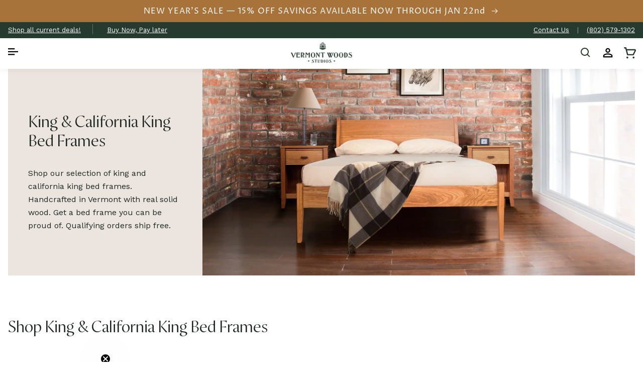

--- FILE ---
content_type: text/css
request_url: https://vermontwoodsstudios.com/cdn/shop/t/68/assets/style.css?v=96352854208288455841768840800
body_size: 11498
content:
.mob-767{display:none!important}@media (max-width: 768px){.desk-767{display:none!important}.mob-767{display:block!important}}*,*:before,*:after{box-sizing:border-box;padding:0;margin:0}.container{width:100%;max-width:1328px;margin:0 auto;padding:0 16px}.main_page .default_page_title{display:block!important}.mob-none{display:none}.announ_left span{padding:0 24px;position:relative}.announ_left span:first-child{padding-left:0}.announ_left span:after{content:"";position:absolute;right:0;bottom:0;width:1px;height:20px;background:#fff;opacity:.3}.announ_left span:last-child{padding-right:0}.announ_left span:last-child:after{display:none}.anno_text{color:#fff;font-weight:400;font-size:15px;line-height:19px;letter-spacing:0}.announ_left span{display:inline-block}.anno_text p{margin-bottom:0}.anno_text a{color:#fff;font-weight:400;text-decoration:none}.anno_right_inner span{width:49%;text-align:end}a.anno_contect_button{font-size:12px;font-weight:600;line-height:14px;color:#000;padding:11px 24px;background:#1fce9c;margin:0 8px 0 32px;border:1px solid #1fce9c}.anno_log_butto,a.anno_contect_button:hover{font-size:12px;line-height:14px;color:#fff;padding:11px 24px;border:1px solid #fff;background:transparent}.anno_log_butto:hover{background:#1fce9c;color:#1f2723;border:1px solid #1fce9c}.header__menu-item{font-size:15px;line-height:19px;color:#1f2723}.other_simple_menu .header__submenu a{color:#494949;transition:.4s all ease-in-out;font-weight:400}.header--top-center .header__icons{margin-top:3.7rem}.mega-menu__list .menu_li{border-left:1px solid rgb(38,58,47,.1)}ul.megamenu_image.col-md-4{list-style:none}.menu_li_inner{padding:0 25px 0 9px;text-align:initial}.menu_right_padding{padding-right:25px}.img_buttom_url p{display:inline-block;width:50%;font-weight:400;font-size:15px;line-height:19px;color:#494949;text-align:start}.child_menu li{position:relative}.child_menu li:hover a{transform:translate(22px)}.child_menu li:before{content:"";background:url(//vermontwoodsstudios.com/cdn/shop/t/68/assets/Arrows.svg?v=71711313621747450011748637100);background-size:100%;background-position:center;background-repeat:no-repeat;width:17px;height:30px;position:absolute;left:0;transition:.4s all ease-in-out;opacity:0;top:50%;transform:translateY(-50%)}.child_menu li:hover:before{opacity:1}.arr_btn{font-weight:600;font-size:12px;line-height:120%;color:#494949;background:#fff}.arr_btn{font-weight:600;font-size:12px;line-height:14px;color:#494949;padding:6.5px 30px 6.5px 15px;border:1px solid #a5a5a5;border-radius:4px;position:relative}.img_buttom_url{padding-top:20px;display:flex;justify-content:space-between;align-items:center}.arr_btn:after{content:"";background:url(//vermontwoodsstudios.com/cdn/shop/t/68/assets/Arrows.svg?v=71711313621747450011748637100);background-size:100%;background-position:center;background-repeat:no-repeat;width:17px;height:17px;position:absolute;right:6px;transition:.2s all ease-in-out}#menu-drawer .img_buttom_url{display:block}#menu-drawer .img_buttom_url p{width:100%;padding-bottom:20px}.arr_btn:hover:after{right:3px}ul.bottom_menu_ul{list-style:none;padding-left:20px}li.bottom_menu_li{padding-right:24px}.bottom_secound_menu h2{padding-right:20px;border-right:1px solid rgb(38,58,47,.1);white-space:nowrap}.bottom_secound_menu{margin-left:-15px;padding:24px 0;width:82%}.mega_menu_data{padding-bottom:32px}li.bottom_menu_li a{font-weight:400;font-size:14px;line-height:17px;color:#494949}.footer__content-top row{margin-right:-20px;margin-left:-20px}.footer__content-top .row>*{padding-right:20px;padding-left:20px}.footer_inner{padding-right:94px}.footer-block--newsletter{padding-left:7px!important}.main_footer .field:after,.main_footer .field:before{display:none}.newsletter-form__field-wrapper .field__input{background-color:transparent;outline:none;padding:0 15px;box-shadow:none;border:1px solid #263a2f;margin:0}#NewsletterForm--footer::-webkit-input-placeholder{color:#1f2723}#NewsletterForm--footer::-moz-placeholder{color:#1f2723}#NewsletterForm--footer:-ms-input-placeholder{color:#1f2723}#NewsletterForm--footer:-moz-placeholder{color:#1f2723}.newsletter-form__field-wrapper .field__input{color:#1f2723;font-size:12px;line-height:17px}.footer__list-social li.list-social__item{padding-right:12px;padding-top:5px}.footer__list-social li.list-social__item:last-child{padding-right:0}ul.footer__list-social.list-unstyled{line-height:0;align-items:center}.news_letter_sub{font-size:15px;line-height:19px;margin-bottom:16px;color:#5f3a2c}.newsletter_image p{font-weight:400;font-size:12px;line-height:17px;text-align:center;color:#1f2723;letter-spacing:0;padding-top:6px}.newsletter_image{padding-top:56px;text-align:center}.footer__content-top .row{margin-right:-20px;margin-left:-20px}.carousel_inner_data img{width:100%}.carousel_banner_section button.slick-arrow{position:absolute;top:50%;z-index:1;transform:translateY(-50%);font-size:0;border:none}.carousel_banner_section .slick-arrow:after{content:"";position:absolute;top:0;left:0;right:0;background:url(//vermontwoodsstudios.com/cdn/shop/t/68/assets/sl_arr.png?v=92336154751686261681748637181);bottom:0;width:42px;height:42px;background-size:16px;background-repeat:no-repeat;background-color:#263a2f80;border-radius:100px;background-position:center}.carousel_banner_section .slick-next:after{background:url(//vermontwoodsstudios.com/cdn/shop/t/68/assets/sr_arr.png?v=70636274010392803071748637182);width:42px;height:42px;background-size:16px;background-repeat:no-repeat;background-color:#263a2f80;border-radius:100px;background-position:center}.carousel_banner_section button.slick-prev{position:absolute;left:4%}.carousel_banner_section button.slick-next{position:absolute;right:10%}.slider_text_div{position:absolute;top:50%;left:0;right:0;height:100%;padding:60px 120px 60px 80px;transform:translateY(-50%);width:100%}.carousel_inner_data .slider_text_div{overflow:auto}.carousel_inner_data .slider_text_div::-webkit-scrollbar,.col-fre-name::-webkit-scrollbar{display:none}.carousel_inner_data .slider_text_div,.col-fre-name{-ms-overflow-style:none;scrollbar-width:none}h1.slider_heading{padding-bottom:32px;font-size:55px;line-height:60px;color:#48bc95;font-weight:300;font-family:Proza Display}.mega_menu_inner_image img{height:auto;object-fit:cover}.slider_descrption p,.bottom-rich_text p{font-weight:400;font-size:16px;line-height:26px;color:#fff;letter-spacing:0}.bottom-rich_text p{color:#1f2723}.bottom-rich_text p a{color:#48bc95;text-decoration:underline;text-underline-offset:2px}.bottom-rich_text{padding:24px 0 0}a.text-btn{position:absolute;top:50%;left:50%;transform:translate(-50%,-50%);padding:12px 24px;color:#fff;background:#1c685b;font-size:12px;line-height:14px;letter-spacing:0}.stay_static{overflow:auto;position:relative}.slider_left{top:50%;transform:translateY(-50%);position:relative}.img_left_text{font-weight:300;font-size:36px;line-height:43px;color:#5f3a2c;font-family:Proza Display}.text_color_inner{position:relative;top:50%;padding:20px 16px;max-width:220px;transform:translateY(-50%);width:100%;margin:0 auto}.text-green,.by-text{font-weight:600;font-size:16px;line-height:26px;color:#1c685b;letter-spacing:0}.by-text{color:#5f3a2c;padding:32px 6px 0 0;display:inline-block}.home_collection_list .slider_image{position:relative;padding-bottom:100%}.home_collection_list .slider_image img{position:absolute;top:0;left:0;right:0;bottom:0;width:100%;height:100%;object-fit:contain;object-position:center;aspect-ratio:1 / 1}.home_collection_list .slider-content{position:relative;padding:10px 10px 44px;opacity:.1;transition-duration:1s;cursor:pointer}.home_collection_list .slick-active{opacity:1}.home_collection_list .slick-list{padding-left:80px;padding-right:160px}.view_btn svg{vertical-align:middle}.home_collection_slider a{display:block}.home_collection_slider .view_btn,.slider_text a{display:inline-block;font-weight:600;font-size:14px;line-height:120%;color:#5f3a2c;border-bottom:1px solid;padding-top:18.5px;letter-spacing:0;opacity:.5}.slider_text h3{font-weight:300;font-size:20px;line-height:24px;color:#1f2723}.slider_text{padding-top:16px;padding-bottom:40px}.home_collection_list .slider-content:hover .slide_focus{box-shadow:-5px 20px 30px #9e7e4e1f;transition:.3s all ease-in-out}.collection-list-title{padding-bottom:30px}.f-32{font-weight:400;font-size:32px;line-height:38px;color:#1f2723;letter-spacing:0}.f-15{font-weight:400;font-size:15px;line-height:19px;color:#494949;letter-spacing:0}.f-16{font-weight:600;font-size:16px;line-height:26px;color:#1c685b;letter-spacing:0}.collection-list-title p{padding-top:8px}.home_collection_list button.slick-arrow,.home_tab_slider button.slick-arrow,.cart_like_ul .slick-arrow{position:absolute;top:50%;border:none;font-size:0;left:74px;z-index:1}.slick-arrow{cursor:pointer}.home_collection_list button.slick-disabled,.home_tab_slider button.slick-disabled,.cart_like_ul button.slick-disabled{display:none!important}button.slick-next.slick-arrow{left:auto;right:74px}.home_collection_list .slick-arrow:after,.home_tab_slider .slick-arrow:after,.cart_like_ul .slick-arrow:after{content:"";position:absolute;top:0;left:0;right:0;background:url(//vermontwoodsstudios.com/cdn/shop/t/68/assets/g_arr.svg?v=120047777980681241581748637126);bottom:0;width:18px;height:18px;background-size:12px;background-repeat:no-repeat;background-position:center}.home_collection_list button.slick-prev:after,.home_tab_slider button.slick-prev:after,.cart_like_ul .slick-prev:after{transform:rotate(180deg)}.cart_like_ul button.slick-next.slick-arrow{left:auto;right:30px;top:43%}.cart_like_ul button.slick-prev.slick-arrow{right:auto;left:13px;top:43%}.home-icon-inner .slick-track{margin-left:-20px;margin-right:-20px}.home_icon_inner_data{padding:0 20px}.home_icon_text{width:82%;padding-left:32px}.home_icon_image{width:18%;padding-right:0}.home-icon{padding:80px 0}.home_icon_text p{color:#1c685b;letter-spacing:0;padding-top:8px}.col-fre-name{list-style:none;justify-content:center}.home_col_pro{display:none}.home_col_pro.active{display:block}li.col_tab_title{padding:0 12px;font-style:normal}li.col_tab_title.active a{font-weight:600;color:#263a2f;text-underline-offset:4.5px;text-decoration:underline}li.col_tab_title a{font-size:15px;line-height:19px;color:#5f3a2c;letter-spacing:.1px}.fre-col-li{padding:0 12px;z-index:1}.home-fre-name{padding-top:16px;padding-bottom:22px}.home-fre-bottom .slick-list{padding-left:80px;padding-right:80px}.home-fre-bottom .fre-col-li{padding:10px 0 44px;opacity:.1;cursor:pointer}.home-fre-bottom .slick-active{opacity:1}.fre-col-li .card-wrapper:hover{box-shadow:-5px 20px 30px #9e7e4e1f}.home_tab_slider{padding:64px 0 20px}.fre-col-li .card-wrapper .card--media{padding:20px 24px}.Single_article_product .fre-col-li .card-wrapper .card--media{padding:0}.ship_title{font-weight:400;font-size:12px;line-height:17px;color:#a5a5a5;letter-spacing:0;margin-bottom:6px;display:block}.card__information.product_info .product_variants ul{margin-top:-4px}li.prodcut_grid_varients{border:1px solid #a5a5a5;padding:3px 7.1px;gap:10px;border-radius:2px;margin-top:4px;margin-right:4px;letter-spacing:0;line-height:0;cursor:auto}li.prodcut_grid_varients:last-child{margin-right:0}.prodcut_grid_varients a{font-weight:400;font-size:12px;line-height:17px;color:#5f3a2c;pointer-events:none}.top_img_url{z-index:1;width:100%;height:100%;position:absolute;z-index:9}.home-new-item .home-fre-top{padding-bottom:54px}.svg_text{max-width:530px;text-align:center;margin:0 auto;z-index:1;position:relative}.left_image_svg{position:absolute;top:0;left:0;height:100%}.right_image_svg{position:absolute;top:0;right:0;height:100%}.home_text_svg{background-size:100%;background-repeat:no-repeat;background-position:center}.svg_text a{font-weight:400;font-size:12px;line-height:120%;color:#fff;background:#1c685b;padding:12px 24px;letter-spacing:.1px;margin-top:24px}ul.slide_icon_ul{margin:0 -20px}li.slider_inner{padding:0 20px}section.home_icon_slider{padding:40px 0}.home_icon_slider h2{line-height:26px;color:#1f2723;padding:0 0 24px}.flex-right{flex-direction:row-reverse}.temp-index .carousel_inner_data .banner_button{font-weight:800;font-size:1.7em;line-height:160%;padding:24px 40px;color:#000;background-color:#1fce9c;border:none;margin:24px 0 0}.banner_button{font-weight:600;font-size:14px;line-height:17px;color:#fff;border-bottom:1px solid #fff;width:auto;display:inline-block;padding-top:32px;text-decoration:none;`}.banner_button svg{vertical-align:middle}.home-button-img .text_color_inner{position:relative;top:50%;max-width:400px;width:100%;left:0;margin:0 0 0 80px;transform:translateY(-50%)}.home-button-img .img_left_text{font-size:48px;line-height:58px;letter-spacing:0}.home-button-img a.text-btn{padding:24px 40px;font-size:16px;line-height:26px}h2.review_title{font-weight:300;font-size:36px;line-height:43px;color:#1c685b;padding:24px 0}p.review_content{font-weight:600;font-size:16px;line-height:26px;color:#1c685b;letter-spacing:0}.svg-name span{font-weight:400;font-size:12px;line-height:140%;color:#1c685b}span.name_underline{font-weight:600;border-bottom:1px solid}.home_review_left_text a{font-weight:400;font-size:12px;line-height:14px;color:#1f2723;display:inline-block;letter-spacing:0;padding:12px 24px;background:#1fce9c}.home_review_left_text{padding:20px 80px;position:relative;top:50%;transform:translateY(-50%);bottom:0;height:auto}p.review_content{font-weight:600;font-size:16px;line-height:26px;color:#1c685b;max-width:560px}.svg-name{padding:24px 0}.cus_top p{padding:16px 0 32px;font-weight:400;font-size:15px;line-height:19px;color:#494949}.wrapper{display:grid;grid-gap:12px;grid-template-areas:"a b c c" "a b d e"}.one-imag{grid-area:a}.two-image{grid-area:b}.three-image{grid-area:c}.four-image{grid-area:d}.five-image{grid-area:e}.cus_btn{position:absolute;bottom:0;width:100%;padding:20px;display:flex;align-items:center;justify-content:space-between}span.cus_text_arrow{line-height:0;margin-left:20px}.cus_btn span{font-weight:600;font-size:18px;color:#fff;z-index:2;line-height:25px;z-index:1;line-height:0}span.cus_text_arrow{line-height:0}.cus_text_arrow svg{background:#1fce9c;width:41px;height:41px}.home-count li{padding:0 20px;text-align:center;width:293px}.home-count li span{font-family:Proza Display;font-weight:300;font-size:48px;line-height:58px;color:#fff}.home-count li p{font-family:Proza Display;padding-top:16px;font-weight:300;font-size:20px;line-height:24px;color:#fff}section.home-count{padding:40px 0 64px}section.home-customizable{padding:64px 0}.cus_btn:after{content:"";background:linear-gradient(180deg,#b59f8500,#4d3a246b 37.5%,#3c3022);position:absolute;top:0;left:0;width:100%;height:100%;bottom:0;right:0}.inner_divs img{height:100%;object-fit:cover;object-position:center}.icon_news img{width:auto}.text-btn_inner,.desk_img_none,.desk_none{display:none}.text-name img{object-fit:cover}.mob_imgs{display:none;height:100%}.mob_imgs_svg{display:none}.short_description{font-weight:400;font-size:16px;line-height:26px;color:#1f2723}.desk_none{display:none}.checkbox-text .slider_descrption p,.static_common_text .slider_descrption p,.custom_box_text .slider_descrption p{position:relative;padding-left:20px}.custom_box_text .slider_descrption p{padding-bottom:8px}.custom_box_text .slider_descrption p strong{border-bottom:1px solid;font-weight:400}.static_common_text .slider_descrption p{color:#1f2723;padding-bottom:8px}.static_common_text .slider_descrption p:last-child,.custom_box_text .slider_descrption p:last-child{padding-bottom:0}.checkbox-text .slider_descrption p:before,.static_common_text .slider_descrption p:before,.custom_box_text .slider_descrption p:before{content:"";position:absolute;top:7px;left:0;right:0;bottom:0;width:12px;height:12px;background:url(//vermontwoodsstudios.com/cdn/shop/t/68/assets/check.svg?v=158114067335739489701748637103);background-position:center;background-repeat:no-repeat}.checkbox-text .slider_heading{font-family:Proza Display;font-style:normal;font-weight:300;font-size:36px;line-height:43px;color:#5f3a2c}.check_sub_title,.checkbox-text .slider_descrption p{font-weight:400;font-size:16px;line-height:26px;color:#1f2723}.check_sub_title,.slider_descrption{padding:24px 0 0}.checkbox-text .slider_descrption p{padding-bottom:16px}.other_page_checkbox.checkbox-text .slider_descrption p{padding-bottom:8px}.checkbox-text .slider_descrption p:last-child{padding-bottom:0}.other_page_checkbox.checkbox-text .slider_descrption p:last-child{padding-bottom:0}.tooltip{cursor:pointer}.tooltip .tooltiptext{visibility:hidden;width:auto;background-color:#000;color:#fff;text-align:center;border-radius:6px;padding:10px;position:absolute;z-index:2;white-space:normal;left:0;top:100%;text-align:left;font-size:12px;line-height:17px}.pro_ship_tag{font-weight:400;font-size:12px;line-height:17px;color:#494949;width:50%;text-align:end;white-space:nowrap}.cart-item__details .pro_ship_tag{text-align:start;padding-top:2px;width:100%}.tooltip:hover .tooltiptext{visibility:visible}.w-600{font-weight:600}.f-24{font-weight:400;font-size:24px;line-height:34px;color:#1f2723}.f-18{font-weight:400;font-size:18px;line-height:25px;color:#1f2723}.f-48{font-size:48px;line-height:58px;color:#1f2723}.about_banner_text{position:absolute;top:80px;max-width:812px;margin:0 auto;width:100%;left:50%;transform:translate(-50%);padding:0 16px}.about_banner_text span{font-weight:600;font-size:14px;line-height:18px;color:#1c685b;background:#fff;padding:5px 24px;border-radius:2px}.about_banner_text h1{font-size:80px;line-height:90px;color:#fff}.about_banner_text p{color:#fff}.about_banner_text h1 strong{font-weight:600;position:relative;z-index:2}.about_banner_text h1 strong:after{position:absolute;left:-4px;bottom:8px;width:calc(100% + 8px);height:12px;content:"";background:#263a2f;z-index:-1}.about_video_inr{position:relative;width:100%;margin:0 auto;padding-bottom:56.3%}.about_video_inr iframe{width:100%;height:100%;position:absolute;top:0;left:0;right:0;bottom:0;border:none}.about_banner_Vidoe{margin-top:-241px;padding:0 190px}section.about_us_banner{padding-bottom:34px}.about_top_container{width:100%;max-width:872px;margin:0 auto;padding:0 16px}.join_title strong{font-weight:600;color:#1fce9c}.about_arr{padding:5px 30px 5px 16px;color:#1f2723;font-size:14px;line-height:18px}.about_arr:after{top:50%;transform:translateY(-40%)}.about_bottom_container{width:100%;max-width:1092px;margin:0 auto;padding:0 16px}.about_bottm_inner{display:flex;column-gap:24px;flex-wrap:wrap;padding:64px 0 40px}.loop_left.about_data_li{width:calc(42.7% - 12px);padding-top:80px}.loop_right.about_data_li{width:calc(57.3% - 12px)}.btn_blog .about_blog_text{padding:40px}.about_blog_text h2{font-size:36px;line-height:43px;color:#1f2723;letter-spacing:0}.about_blog_text h2 strong{font-weight:600}.about_blog_text span{display:block}:root{--underline-intrinsic-width: 12;--underline-width: 12;--underline-color: #1fce9c;--underline-cap-width: 4px;--underline-offset-y: -2px;--underline-padding-x: .12em;--cap-image-left: url(https://files-d4s40otz1.now.sh/left.svg);--cap-image-right: url(https://files-4vvqilj8v.now.sh/right.svg)}.about_blog_text h2 strong,.about_top_inner h2 strong{display:inline;--underline-width-scale: calc(var(--underline-width) / var(--underline-intrinsic-width));-webkit-box-decoration-break:clone;box-decoration-break:clone;background-repeat:no-repeat;background-image:linear-gradient(180deg,#1fce9c,#1fce9c),var(--cap-image-left),var(--cap-image-right);background-position-y:calc(100% - var(--underline-offset-y) * -1);background-size:calc(100% - calc(var(--underline-cap-width) * var(--underline-width-scale) * 2)) calc(var(--underline-width) * 1px),auto calc(var(--underline-width) * 1px),auto calc(var(--underline-width) * 1px);--underline-width: 12;--underline-offset-y: -4px;padding:0 12px 0 4px;font-weight:600}.about_top_inner h2 strong{--underline-offset-y: -14px;padding:0 12px 0 10px}.about_blog_text{padding-bottom:24px}section.about_map{padding:64px 0 39px}.about_top_inner h2{font-size:80px;line-height:80px;text-align:center;color:#1f2723;margin-top:-26.5%}.about_map .loop_left.about_data_li{padding-top:0}.about_map .about_bottm_inner{padding:105px 0 47px}span.map-svg{padding-top:80px;display:block}.map-svg svg{width:100%;height:100%}.about_map .btn_blog .about_blog_text{padding:0 0 24px}.about_map .btn_blog .about_blog_text p{padding-top:40px}.about-two-inne{display:flex;flex-wrap:wrap}.about-two-center h2{font-size:70px;line-height:84px;color:#1f2723}.about-two-left{width:10.3%}.about-two-right{width:33.26%}.about-two-center{width:56.44%}.about_two_inner{position:relative;top:50%;max-width:542px;transform:translateY(-50%);width:100%;margin:0 auto;padding:40px 16px}.about-two-center h2 strong{font-weight:600;color:#1fce9c}.about_two_inner span{display:block;font-size:18px;line-height:25px;color:#1f2723}.about_two_inner a{font-size:12px;line-height:14px;background:#1c685b;color:#fff;padding:12px 24px}.founder_title{font-size:48px;line-height:58px;color:#1f2723}section.about-founder{padding:80px 0}.about_rich_inner p{font-size:18px;line-height:25px;color:#1f2723}.about_rich_inner p strong{color:#1fce9c;font-weight:400}.about_img_right{flex-direction:row-reverse}.big_box_inner{position:relative;top:50%;transform:translateY(-50%);width:100%;padding:80px 16px;margin:0 auto;max-width:592px}.big_box_inner .title{font-family:Proza Display;font-weight:300;font-size:48px;line-height:58px;color:#5f3a2c}.Small_box_1_inner .title,.Small_box_2_inner .title{font-family:Proza Display;font-weight:300;font-size:32px;line-height:38px;color:#48bc95}.Small_box_2_inner .title{color:#fff}.Small_box_1_inner,.Small_box_2_inner{width:100%;max-width:296px;padding:40px 16px;position:relative;top:50%;transform:translateY(-50%)}.Small_box_1_inner{padding:40px 40px 40px 16px;margin-left:auto}.Small_box_2_inner{margin-right:auto;padding:40px 16px 40px 40px}.big_box_inner .content{font-size:18px;line-height:25px;color:#1f2723}.Small_box_1_inner .content,.Small_box_2_inner .content{font-size:15px;line-height:19px;color:#fff}.about-grid_image img{object-fit:cover}.about_banner_img img{min-height:667px;max-height:667px}section.about-join{padding-top:64px}.about_bg_inner{border-radius:10px}.about-bg-text{width:100%;max-width:1028px;padding:64px 24px;margin:0 auto}.featured_blogs_slider .slick-arrow:after{content:"";position:absolute;top:0;right:0;background:url(//vermontwoodsstudios.com/cdn/shop/t/68/assets/blog_arr.svg?v=28136220176758685721748637101);bottom:0;width:32px;height:32px;background-size:32px;background-repeat:no-repeat;border-radius:100px;background-position:center}.article_temp_blogs .featured_blogs_slider .slick-arrow:after{background:url(//vermontwoodsstudios.com/cdn/shop/t/68/assets/g_arr.svg?v=120047777980681241581748637126);bottom:0;width:18px;height:20px;background-size:18px;background-repeat:no-repeat;border-radius:100px;background-position:center}.loop_left .about_blog_text{max-width:361px}.full-container{padding:0 80px}@media (max-width: 1350px){.footer__content-top .row>*{padding-right:15px;padding-left:15px}.footer__content-top .row{margin-right:-15px;margin-left:-15px}.bottom_secound_menu{margin-left:0}.full-container{padding:0 16px}}@media (max-width: 1280px){a.anno_contect_button{margin:0 8px}.footer_inner{padding-right:0}.home_collection_list .slick-list,.home-fre-bottom .slick-list{padding-left:16px;padding-right:80px}.slider_text_div{padding:40px 30px}.slider_left{top:0;transform:none}.home_review_left_text{padding:20px 16px}.home-button-img a.text-btn{padding:12px 20px}.home-button-img .text_color_inner{margin:0}.anno_text{font-size:13px;line-height:16px}.anno_log_butto,.a.anno_contect_button{padding:11px 15px}}@media (max-width: 1199px){.footer-block--newsletter{order:0;max-width:500px;margin:0 auto}.footer_menus{order:1}.newsletter_image{padding-top:16px;text-align:center;padding-bottom:40px}h1.slider_heading{font-size:56px;line-height:60px}.about_banner_text h1,.about_top_inner h2{font-size:60px;line-height:70px;padding-top:16px}.about_banner_Vidoe{padding:0 100px}.Small_box_2_inner,.Small_box_1_inner{padding-left:16px;padding-right:16px}.text_color_inner{padding:20px 25px 20px 16px}}@media (max-width: 989px){.anno_text .col-6{max-width:100%!important;flex:0 0 100%}.desk-none{display:none}.mob-none{display:block}.announ_right{display:none}.announ_left{width:100%;text-align:center}.header__icon--search{display:none}.header__icon--account{display:none!important}.header--top-center .header__icons{margin-top:10px}.header__icon .icon-hamburger{width:31px;height:40px;margin-top:15px;margin-left:13px}.footer__content-top .footer_inner .row{margin:0}.footer__content-top .footer_inner .footer-block{padding:40px 0;border-top:1px solid #d9cdc2}.footer_inner .footer-block:nth-child(2n){padding-left:15px}.footer_inner .footer-block:nth-child(odd){padding-right:15px}.footer-block__details-content .list-menu__item--link{padding-right:10px}h1.slider_heading{font-size:36px;line-height:46px;padding-bottom:18px}.slider_descrption p{font-size:15px;line-height:22px}.img_left_text{font-size:28px;line-height:36px}.text-green,.by-text{font-size:12px;line-height:14px}.text-btn{display:none}.text-btn_inner{display:inline-block;font-weight:400;font-size:12px;line-height:120%;color:#fff;background:#1c685b;padding:12px 24px;letter-spacing:0}.by-text{padding-top:0}.home-button-img .img_left_text{font-size:36px;line-height:51px}.right_image_svg img{width:300px;height:100%;object-fit:cover;object-position:left}.left_image_svg img{width:300px;height:100%;object-fit:cover;object-position:right}span.cus_text_arrow{margin-left:5px}.cus_btn{padding:16px 20px}.cus_btn span{font-size:14px;line-height:19px}.about_banner_text{position:unset;transform:none}.about_banner_Vidoe{margin-top:0;padding:0}.about_banner_text{position:unset;transform:none;padding:30px 16px 22px}.about_banner_text h1,.about_top_inner h2,.about-two-center h2{font-size:48px;line-height:58px;padding-top:16px}.f-48,.founder_title,.big_box_inner .title{font-size:36px;line-height:48px}.btn_blog .about_blog_text{padding:24px 0}.about_blog_text h2{font-size:28px;line-height:40px}.about_blog_text h2 strong,.about_top_inner h2 strong{--underline-width: 6}.f-18,.big_box_inner .content{font-size:15px}section.about-founder{padding:40px 0}.Small_box_1_inner .title,.Small_box_2_inner .title{font-size:20px;line-height:24px}.about_top_container .pt-32{padding-top:24px}section.about_map{padding:64px 0 0}section.about-join{padding-top:32px}.loop_left .about_blog_text{max-width:100%}}@media (max-width: 1024px){.temp-index .carousel_inner_data .banner_button{font-size:12px;line-height:120%;padding:12px 24px}}@media (max-width: 768px){.top_block{flex-direction:column-reverse}.image_text_bottom{flex-direction:column}.col-mb-12{flex:0 0 auto;width:100%}.slider_text_div{position:unset;transform:none;text-align:center}.slider_text_div{padding:24px 16px 40px}.wrapper{display:block}.home_icon_text{width:100%;padding:7px 0 0}.home_inner_li{display:block}.home_icon_text h3{font-size:15px;line-height:19px}.mob_img_none{display:none}.desk_img_none{display:block}.inner_divs{line-height:0}.inner_divs:not(:last-child){padding-bottom:12px}.home-customizable .h-100{width:100%}section.home-customizable{padding:40px 0}section.home_icon_slider{padding:24px 0}.home_icon_slider h2{padding:0 0 16px}.home_review_inner{flex-direction:column}.home_review_left_text{position:unset;transform:none}.header__icon .icon-hamburger{height:25px}h1.slider_heading br{display:none}.checkbox-text .slider_text_div{text-align:start}.checkbox-text .check_sub_title{text-align:center}.f-24{font-size:17px;line-height:22px}.loop_right.about_data_li{width:100%}.loop_left.about_data_li{width:100%;padding-top:0}.about_arr{margin-top:24px}.about_blog_text .pt-40{padding-top:24px}.about_bottm_inner{padding:32px 0 8px}span.map-svg{padding-top:36px}.about-two-right,.about-two-center,.about-grid_image,.about-grid_text{width:100%}.about-two-left{width:auto}.about-two-center{display:flex;align-items:center}section.about-join{padding-top:0}.about_map .about_bottm_inner{padding:80px 0 0}.about_bg_inner .about_arr{margin-top:16px}.about_blog_text .about_arr{display:none}.about-join .about_blog_text .about_arr{display:inline-block}.big_box_inner .about_arr,.Small_box_1_inner .about_arr,.Small_box_2_inner .about_arr{margin-top:32px}.Small_box_2_inner,.Small_box_1_inner{margin:0 auto}}@media (max-width: 750px){.col-fre-name{overflow:auto;justify-content:flex-start}li.col_tab_title{white-space:nowrap;width:100%}.home-count li span{font-size:22px;line-height:26px}.home-count li p{font-size:16px;line-height:19px}.home-button-img .img_left_text{font-size:22px;line-height:26px}.desk_imgs{display:none}.mob_imgs,.mob_imgs_svg{display:block}.home_text_svg2 .right_image_svg,.home_text_svg2 .left_image_svg{top:auto;height:auto;bottom:0}.footer-block--newsletter{padding-left:16px!important}.mob_hide,.desk_none{display:none}.right_image_svg img,.left_image_svg img{width:auto}.about-bg-text{padding:40px 24px}.about-bg-text h2{font-size:26px;line-height:31px}.big_box_inner{padding:40px 16px}}@media (max-width: 575px){.anno_text{font-size:12px;line-height:14px}.announ_left span{padding:0 8px}.header__icon .icon-hamburger{width:23px;height:20px;margin-left:5px}.home_collection_list button.slick-arrow,.home_tab_slider button.slick-arrow{display:none!important}.f-32{font-weight:600;font-size:20px;line-height:24px;color:#1f2723}.home_collection_list .slick-list,.home-fre-bottom .slick-list{padding-left:16px;padding-right:0}.home-fre-bottom .fre-col-li,.home_collection_list .slider-content{opacity:1}li.col_tab_title{padding:0 8px}.fre-col-li .card-wrapper .card--media{padding:10px 8px}.home_tab_slider .slick-list{padding:0 10% 0 12px!important}.home-fre-bottom .fre-col-li{padding:10px 0 40px}.home_tab_slider{padding:40px 0}.home_tab_slider .slick-dots{width:auto;left:12px;bottom:-14px}.home-fre-name{padding-bottom:30px}.home-new-item .home-fre-top{padding-bottom:22px;text-align:initial}.carousel_banner_section .slick-next:after,.carousel_banner_section .slick-arrow:after{width:32px;height:32px;background-size:11px}.carousel_banner_section button.slick-next{right:13%}.text_color_inner{margin:0 auto;padding:52px 16px 36px}.by-text{display:block}.img_left_text{font-size:22px;line-height:26px}h1.slider_heading{font-size:30px;line-height:36px;padding-bottom:16px}.f-15{font-size:14px;line-height:18px}.home_collection_slider .view_btn,.slider_text a{font-size:12px;line-height:14px;padding-top:16px}.slider_text{padding:16px 15px 24px}.slider_text h3{font-size:16px;line-height:19px}.home-icon-inner .slick-track{margin-left:-12px;margin-right:-12px}.home_icon_inner_data{padding:0 12px}.home-icon .slick-list{padding:0 8% 0 16px}.home_icon_image{width:auto;max-width:31px}.home-icon{padding:24px 0}.home-icon .container,.home-fre-inner .container{padding:0}.home-fre-top{text-align:start}li.col_tab_title a{font-size:14px;line-height:19px}.home-fre-top h2{padding:0 16px}.col-fre-name{padding-left:8px}.ship_title{font-size:10px;line-height:14px}.card__information.product_info{padding-top:12px}.cus_top p{font-size:14px;line-height:18px}.cus_btn span{font-size:15px}.cus_text_arrow svg{width:31px;height:32px}.cus_btn{padding:20px 16px}li.slider_inner{padding:0 5px;width:28%}ul.slide_icon_ul{margin:0 -5px}.banner_button{font-size:12px;line-height:14px;padding-top:20px}.home-button-img .text-color{width:61%}.home-button-img .text-name{width:39%}.text_color_inner{padding:33px 16px 49px}.home-button-img .text_color_inner{padding:21px 16px 35px}.desk_none{display:block}.mob_none{display:none}.home_review_left_text{padding:40px 16px 8px}h2.review_title{font-size:22px;line-height:26px}p.review_content{font-size:15px;line-height:19px}.svg_text h3{font-size:16px;line-height:19px}.svg_text{max-width:170px}.home_text_svg2 .svg_text{max-width:200px}.home_text_svg2 .svg_text h3{font-size:20px;line-height:24px}.svg_text a{margin-top:16px}.home_text_svg2 .svg_text a{margin-top:12px}.text-color{width:52.23%}.text-name{width:47.77%}section.home-count{padding:23px 0}.home_icon_text p{font-size:12px;line-height:14px}.about-two-center h2{font-size:30px;line-height:36px;padding-top:16px}.about_two_inner{padding:8px 16px 8px 32px}.about-two-center{padding-bottom:24px}.about_banner_text h1{font-size:30px;line-height:36px}.about_top_inner h2{font-size:30px;line-height:38px}.about_top_inner h2 strong{padding:0 9px 0 7px}.about_map .btn_blog .about_blog_text p{padding-top:24px}.about_banner_text h1 strong:after{bottom:2px;height:10px}.about_top_container .join_title{font-size:22px;line-height:26px}.about-two-center h2{padding-top:0}.about_top_inner h2 strong{--underline-offset-y: -5px}.about_blog_text h2{font-size:22px;line-height:27px}section.about_map{padding:32px 0 0}.about_two_inner{padding:8px 16px 40px}.about_two_inner span{font-size:15px;line-height:22px}.founder_title{font-size:26px;line-height:31px}.about_rich_inner p{font-size:16px;line-height:24px}.big_box_inner .title{font-size:26px;line-height:31px}.big_box_inner .content{line-height:23px}.Small_box_1_inner .content,.Small_box_2_inner .content{font-size:12px;line-height:16px}.Small_box_2_inner .about_arr{padding:5px 23px 5px 13px}}@media (max-width: 480px){li.col_tab_title a{font-size:14px}.about_top_container .about_top_container svg{width:40px;height:40px}}@media (max-width: 350px){.slider_text{padding-right:5px;padding-left:5px}.home_collection_slider .view_btn,.slider_text a{font-size:8px;line-height:11px;white-space:nowrap}.slider_text h3{font-size:12px;line-height:14px}.Small_box_1_inner .about_arr,.Small_box_2_inner .about_arr{font-size:11px;line-height:14px}.about_top_inner h2{font-size:26px}.Small_box_1_inner .title,.Small_box_2_inner .title{font-size:18px;line-height:24px}.anno_text{font-size:10px;line-height:12px}.text-btn_inner{padding:12px 18px}}.ul-thumbnail-list button.slick-next:after{content:"";position:absolute;top:0;right:0;background:url(//vermontwoodsstudios.com/cdn/shop/t/68/assets/arr_pd.png?v=93900860289913833561748637100);bottom:0;width:40px;height:40px;background-size:39px;background-repeat:no-repeat;border-radius:100px;background-position:center}.breadcrumb a,.breadcrumb span{font-weight:400;font-size:14px;line-height:17px;color:#1f2723}.prodcut_by_Ship_text .by-text{padding:0 6px 0 0}.prodcut_by_Ship_text{padding:8px 0 0}.wish_text{color:#a5a5a5;font-size:10px;line-height:12px;display:block}.track-your-order-text .grid_item{max-width:55.782%;width:100%}.track-your-order-text .your-order-text-grid{display:flex;padding:0 80px 0 110px;column-gap:32px}.track-your-order-text .your-order-subtext{font-family:Work Sans;font-weight:400;font-size:14px;line-height:120%;color:#1f2723;letter-spacing:0;margin-bottom:12px}.track-your-order-text .your-order-heading{font-family:Work Sans;font-weight:600;color:#1f2723;margin-bottom:12px}.track-your-order-text .h2.your-order-heading{font-size:24px;line-height:140%}.track-your-order-text .arr_btn.about_arr{font-family:Work Sans;font-weight:600;font-size:14px;line-height:18px;color:#1f2723;margin-top:0}@media screen and (max-width: 1199px){.track-your-order-text .your-order-text-grid{padding:0 60px 0 40px}}@media screen and (max-width: 991px){.track-your-order-text .grid_item{max-width:100%}.track-your-order-text .your-order-text-grid{padding:0 16px}.track-your-order-text .your-order-text-grid{row-gap:32px;flex-direction:column;align-items:center}.track-your-order-text .your-order-details{text-align:center}}@media screen and (max-width: 575px){.track-your-order-text .h2.your-order-heading{font-size:17px;line-height:130%}.track-your-order-text .your-order-subtext{font-size:12px;line-height:120%}}.section-page-location .top-banner{padding:64px 110px;border-radius:10px;margin:81px 0 64px}.section-page-location .top-banner .top-banner-heading{font-family:Proza Display;font-weight:300;color:#1f2723;margin-bottom:16px;letter-spacing:0}.section-page-location .top-banner .h1.top-banner-heading{font-size:36px;line-height:120%}.section-page-location .top-banner p{max-width:620px;font-family:Work Sans;font-weight:400;font-size:16px;line-height:160%;color:#1f2723;margin-bottom:16px;letter-spacing:0}.section-page-location .container-small{max-width:982px}.section-page-location .rte{margin:40px 0}.section-page-location .rte img{border:none}.section-page-location .rte *{margin-bottom:24px;font-family:Work Sans;font-weight:400;color:#1f2723;letter-spacing:0}.section-page-location .rte *:last-child{margin-bottom:0}.section-page-location .rte ul,.section-page-location .rte ol{padding-left:22px}.section-page-location .rte li{padding-left:6px;margin-bottom:8px;font-size:18px;line-height:140%}.section-page-location .rte ul li:last-child,.section-page-location .rte ol li:last-child{margin-bottom:0}.section-page-location .rte li::marker{color:#1c685b;font-size:18px;line-height:140%;letter-spacing:0}.section-page-location .rte h1,.section-page-location .rte h2,.section-page-location .rte h3,.section-page-location .rte h4,.section-page-location .rte h5,.section-page-location .rte h6{font-weight:600}.section-page-location .rte h2{font-size:36px;line-height:120%}.section-page-location .rte h3{font-size:24px;line-height:140%}.section-page-location .rte h4{font-size:20px;line-height:120%}.section-page-location .rte p{font-size:18px;line-height:140%}.section-page-location .rte .arr_btn.about_arr{font-weight:600;font-size:14px;line-height:130%;margin-top:0;letter-spacing:0}@media screen and (max-width: 1300px){.section-page-location .top-banner{padding:60px;margin:60px 0}}@media screen and (max-width: 991px){.section-page-location .top-banner{padding:40px 30px;margin:40px 0}}@media screen and (max-width: 768px){.section-page-location .top-banner .h1.top-banner-heading{font-size:22px;line-height:120%}.section-page-location .rte .arr_btn.about_arr,.section-page-location .top-banner .arr_btn.about_arr{font-size:12px;line-height:120%}.section-page-location .rte iframe{height:400px}.section-page-location .rte h2{font-size:22px;line-height:120%}.section-page-location .rte h3{font-size:17px;line-height:130%}.section-page-location .rte h4{font-size:16px;line-height:120%}.section-page-location .rte p,.section-page-location .rte li,.section-page-location .top-banner p,.section-page-location .rte li::marker{font-size:15px;line-height:150%}}@media screen and (max-width: 575px){.section-page-location .top-banner{padding:40px 24px;margin:24px 0}.section-page-location .rte{margin:24px 0}.section-page-location .rte iframe{height:305px}.full-container{padding:0}}@media screen and (max-width: 500px){.section-page-location .rte iframe{height:255px}}@media screen and (max-width: 400px){.section-page-location .rte iframe{height:185px}}.meet-our-team-banner .about_banner_img img{min-height:439px;max-height:439px}.meet-our-team-banner .about_banner_Vidoe{margin-top:-106px}.meet-our-team-banner .about_banner_text p.f-24{font-size:18px;line-height:140%}@media screen and (max-width: 989px){.meet-our-team-banner .about_banner_Vidoe{margin-top:0}.about_us_banner.meet-our-team-banner{padding-bottom:20px}}@media screen and (max-width: 768px){.meet-our-team-banner .about_banner_text p.f-24{font-size:15px;line-height:150%}}.section-meet-our-team .subtext-padding{padding:44px 16px 64px;max-width:872px;margin:0 auto}.section-meet-our-team .subtext-padding p{font-family:Work Sans;font-weight:400;font-size:18px;line-height:140%;color:#1f2723}.section-meet-our-team .meet-team-padding{padding:0 16px 80px;max-width:1092px;margin:0 auto}.section-meet-our-team .grid_left,.section-meet-our-team .grid_right{max-width:calc(50% - 20px)}.section-meet-our-team .meet-team-padding .grid{column-gap:40px;row-gap:40px}.section-meet-our-team .meet-team-card{padding:40px;box-shadow:0 5px 30px #0000001a;margin-bottom:40px}.section-meet-our-team .grid_left .meet-team-card:last-child,.section-meet-our-team .grid_right .meet-team-card:last-child{margin-bottom:0}.section-meet-our-team .team-profile{display:flex;width:100%;align-items:center;padding-bottom:32px}.section-meet-our-team .profile-image{max-width:96.31px;max-height:96.31px;border-radius:96px;overflow:hidden}.section-meet-our-team .profile-text{max-width:calc(100% - 96.31px);padding-left:25px;width:100%}.section-meet-our-team .normal-text{font-family:Work Sans;font-weight:400;font-size:18px;line-height:140%;color:#1f2723;padding-bottom:16px}.section-meet-our-team .small-text{font-family:Work Sans;font-weight:400;font-size:16px;line-height:160%;color:#1f2723}.section-meet-our-team .meet-team-heading{font-family:Work Sans;font-weight:600;font-size:48px;line-height:120%;color:#1f2723;letter-spacing:0;padding:40px 0;margin-left:auto;max-width:400px}.section-meet-our-team .meet-team-heading p strong{font-weight:600;line-height:120%;letter-spacing:0;color:#1fce9c}.section-meet-our-team .profile-text h3{font-family:Work Sans;font-weight:600;font-size:32px;line-height:120%;color:#1f2723;margin-bottom:8px}.section-meet-our-team .profile-text p{font-family:Work Sans;font-weight:400;font-size:15px;line-height:130%;color:#1c685c}@media screen and (max-width: 989px){.section-meet-our-team .subtext-padding{padding:20px 40px 44px}.section-meet-our-team .subtext-padding p{font-size:15px;line-height:150%}.section-meet-our-team .meet-team-heading{font-size:26px;margin-left:24px;max-width:100%;padding:24px 0}.section-meet-our-team .profile-text h3{font-size:20px}.section-meet-our-team .profile-text p{font-size:14px}.section-meet-our-team .profile-image{max-width:72.31px;max-height:72.31px}.section-meet-our-team .profile-text{max-width:calc(100% - 72.31px);padding-left:22px}.section-meet-our-team .normal-text,.section-meet-our-team .small-text{font-size:15px;line-height:150%}}@media screen and (max-width: 768px){.section-meet-our-team .meet-team-padding{padding:0 16px 40px}.section-meet-our-team .subtext-padding{padding:20px 40px}.section-meet-our-team .meet-team-padding .grid{column-gap:24px;row-gap:24px}.section-meet-our-team .grid_left,.section-meet-our-team .grid_right{max-width:100%}.section-meet-our-team .meet-team-card{padding:24px;margin-bottom:24px}.section-meet-our-team .team-profile{padding-bottom:24px}.about_map .about_top_inner p{padding-left:16px;padding-right:16px}.about_map .about_top_inner h2 p{padding:0}}.buy_button .mw-stack--vertical{flex-direction:unset;position:relative}.buy_button .mw-option--type-select>.mw-stack--vertical>.mw-stack__item:nth-child(1) .mw-text--style-negative{display:none!important}.buy_button .mw-text.mw-text--style-strong{display:block}.buy_button .mw-option+.mw-option{margin-top:0}.buy_button .mw-option--type-select{border:.1rem solid rgba(var(--color-foreground),.2);border-bottom:none}.buy_button .mw-option__control--type-select{word-break:break-word;padding:12px 50px 12px 20px;font-weight:400;font-size:15px;line-height:19px;color:#1c685b;font-family:Work Sans,sans-serif;border:none;-webkit-appearance:none;appearance:none;width:100%;outline:none;box-shadow:none}.buy_button .mw-option--type-select .mw-label .mw-text{padding:12px 20px;font-size:15px;line-height:19px;font-weight:600;color:#1f2723;font-family:Work Sans,sans-serif}.buy_button .mw-stack--spacing-extra-tight{margin-top:0}.buy_button .mw-stack--spacing-extra-tight>.mw-stack__item{margin-top:0}.buy_button .select_last{border-bottom:.1rem solid rgba(var(--color-foreground),.2)}.buy_button .mw-option--type-select>.mw-stack--vertical>.mw-stack__item:nth-child(1){width:25%;border-right:.1rem solid rgba(var(--color-foreground),.2)}.buy_button .mw-option--type-select>.mw-stack--vertical>.mw-stack__item:nth-child(2){width:75%}.buy_button .mw-option--type-select>.mw-stack--vertical>.mw-stack__item:nth-child(3){position:absolute;margin:5px 0 0 5px;right:60px;width:75%;pointer-events:none;line-height:10px;padding-left:10px;top:50%;transform:translateY(-50%);text-align:end}.buy_button .mw-option__helptext{font-size:12px;margin-top:0;max-width:160px;margin-left:auto;text-align:initial;line-height:17px}.buy_button .mw-option--type-select .mw-stack>.mw-stack__item{width:100%;position:relative;line-height:0}.buy_button .mw-option--type-select .mw-label,label.mw-label{line-height:0}.buy_button .mw-option__control--type-select{position:relative;cursor:pointer;white-space:break-spaces}.buy_button .mw-option--type-select .mw-stack--spacing-tight{margin-left:0;margin-top:0}.buy_button .mw-option--type-select .mw-stack--spacing-tight>.mw-stack__item{margin-left:0;margin-top:0}.mw-stack{width:100%}.buy_button .mw-apo-container{margin:0}.buy_button .mw-option--type-select>.mw-stack--vertical>.mw-stack__item:nth-child(2) .mw-stack__item--fill:after,.option_select table td:nth-child(2):after{background:url(//vermontwoodsstudios.com/cdn/shop/t/68/assets/pro_btn.svg?v=109481317287293871591748637169);content:"";position:absolute;right:0;border-left:.1rem solid rgba(var(--color-foreground),.2);top:50%;transform:translateY(-50%);z-index:1;bottom:0;width:15px;height:100%;background-size:13px;background-repeat:no-repeat;padding:21px;background-position:center;pointer-events:none;box-shadow:none}.swatch_color .mw-stack--spacing-tight>.mw-stack__item{display:flex}.mw-option--type-swatch .mw-option__swatch-media{max-width:36px;max-height:36px;border:1px solid transparent}.mw-option--type-swatch .mw-option__swatch-media img{padding:3px}.mw-option--type-swatch .mw-stack.mw-stack--vertical .mw-stack__item{width:100%}.mw-option--type-swatch .mw-accumulated-title{font-weight:400;font-size:15px;line-height:19px;color:#1c685b;padding-left:24px}.mw-option--type-swatch .span.mw-text.mw-text--style-strong{font-weight:600;font-size:15px;line-height:19px;color:#1f2723;padding-right:24px}.mw-option--type-swatch{padding:14px 0 0}.mw-option--type-swatch .mw-option__control:checked+.mw-option__swatch-media{max-width:36px;max-height:36px;border-radius:0;border-color:#000!important;box-shadow:none!important;border-width:1px!important}.mw-option--type-swatch .mw-option__control:checked+.mw-option__swatch-media img{padding:3px}.buy_button .mw-option--type-select .mw-option__media-image{height:24px;width:24px;border-radius:0}.buy_button .mw-stack{margin-left:0}.buy_button .mw-option--type-select.select_color>.mw-stack--vertical .mw-stack__item:nth-child(2) .mw-stack--vertical .mw-stack__item{position:absolute;width:24px;height:24px;right:65px;top:50%;transform:translateY(-50%)}.buy_button .mw-option--type-select.select_color>.mw-stack--vertical .mw-stack__item:nth-child(2) .mw-stack--vertical .mw-stack__item:first-child{position:relative;transform:none;top:auto;right:0;width:100%;height:auto}.buy_button .mw-stack--spacing-tight>.mw-stack__item{margin-left:0;margin-top:0}.buy_button .mw-stack>.mw-stack__item{margin-left:0!important}.cart__items .mw-apo-configure-link{display:none!important}.buy_button .mw-option--type-select:last-child{border-bottom:.1rem solid rgba(var(--color-foreground),.2)}.buy_button .mw-option--type-multiswatch .mw-option__value,.buy_button .mw-option--type-swatch .mw-option__value{line-height:0}.mw-option__container,.mw-option__container div,.mw-option__container select{height:100%}@media (max-width:1280px){.buy_button .mw-option--type-select>.mw-stack--vertical>.mw-stack__item:nth-child(1){width:36%}.buy_button .mw-option--type-select>.mw-stack--vertical>.mw-stack__item:nth-child(3),.buy_button .mw-option--type-select>.mw-stack--vertical>.mw-stack__item:nth-child(2){width:64%}.buy_button .mw-option__helptext{max-width:120px}.buy_button .mw-option--type-select>.mw-stack--vertical>.mw-stack__item:nth-child(3){right:45px}}@media (max-width:1199px){.buy_button .mw-option__helptext{max-width:240px;line-height:inherit}.buy_button .mw-option--type-select>.mw-stack--vertical>.mw-stack__item:nth-child(3){right:0;top:auto;bottom:4px;transform:none}.buy_button .mw-option__helptext{margin:0}.buy_button .mw-option__control--type-select{padding:20px 50px 20px 15px}.buy_button .mw-option--type-select .mw-label .mw-text{padding:20px}}@media (max-width:1080px){.buy_button .mw-option--type-select>.mw-stack--vertical>.mw-stack__item:nth-child(1){width:40%}.buy_button .mw-option--type-select>.mw-stack--vertical>.mw-stack__item:nth-child(2),.buy_button .mw-option--type-select>.mw-stack--vertical>.mw-stack__item:nth-child(3){width:60%}.buy_button .mw-option--type-select .mw-option__media-image{display:none}}@media (max-width:989px){.buy_button .mw-option--type-select>.mw-stack--vertical>.mw-stack__item:nth-child(3){left:41%}.buy_button .mw-option__helptext{max-width:200px}}@media (max-width:840px){.buy_button .mw-option__helptext{max-width:155px}}@media (max-width:749px){.buy_button .mw-option--type-select>.mw-stack--vertical>.mw-stack__item:nth-child(1){width:100%;border-right:none;padding:12px 0}.buy_button .mw-apo-container{margin:0}.buy_button .mw-option--type-select>.mw-stack--vertical>.mw-stack__item:nth-child(2){width:100%;border:.1rem solid rgba(var(--color-foreground),.2)}.buy_button .mw-option--type-select>.mw-stack--vertical>.mw-stack__item:nth-child(1) .mw-text{padding:0}.buy_button .mw-option--type-select{border:none}.buy_button .mw-stack,.buy_button .mw-stack>.mw-stack__item{margin:0}.mw-option--type-swatch .mw-accumulated-title{font-size:14px;line-height:18px}.mw-option--type-multiswatch .mw-option__container,.mw-option--type-swatch .mw-option__container{margin-top:-4px}.swatch_color{padding-bottom:32px}.mw-option--type-multiswatch .mw-option__value,.mw-option--type-swatch .mw-option__value{margin-top:16px!important}.buy_button .mw-option--type-select:last-child{border-bottom:none}.buy_button .mw-option--type-select>.mw-stack--vertical>.mw-stack__item:nth-child(3){position:unset;transform:none;margin:5px 0 0!important;padding:0}.buy_button .mw-option__helptext{max-width:100%;margin-left:0;text-align:start;width:100%}.buy_button .mw-option__control--type-select{padding:12px 50px 12px 20px}.buy_button .mw-option--type-select .mw-label .mw-text{padding:12px 20px}}.up_select{position:absolute;right:65px;top:50%;transform:translateY(-50%)}.up_select img{width:24px;height:24px}.header__inline-menu ul div.header__menu-item{position:relative}.header__inline-menu ul div.header__menu-item :after{content:"";position:absolute;left:0;right:0;bottom:0;width:100%;height:40px;top:100%}.header__submenu{visibility:hidden!important;opacity:0!important}.mega-menu__content{display:none!important}.mega-menu .mega-menu__content.visible{display:block!important}.mega-menu:hover .header__submenu{visibility:visible!important;opacity:1!important}.menu_top_prcie,.menu_top_prcie :visited{color:#1f2723!important;font-weight:400!important}.header__menu-item:hover .menu_top_prcie .header__active-menu-item,.list-menu__item--active:hover,.mega-menu__link--active:hover{text-decoration-thickness:0!important}.cart_drawer_bottom .progress{display:block}.page--category1 .rich-text__blocks .rich-text__text.rte,.page--Sales .rich-text__blocks .rich-text__text.rte{font-size:16px}.page--category1 .rich-text__blocks h2:not(.rich-text__heading),.page--Sales .rich-text__blocks h2:not(.rich-text__heading){margin-top:8px}.page--category1 .rich-text-section+.shopify-section section.collection_block,.page--Sales .rich-text-section+.shopify-section section.collection_block{padding-top:0}.collection_baner img{object-fit:cover}.collection_baner a{display:block}.col_banner_left{width:31%}.col_banner_left_inner{position:relative;top:50%;padding:40px;transform:translateY(-50%)}.col_baneer_right{width:69%}.col_banner_left_inner h1{font-family:Proza Display;font-style:normal;font-weight:300}.col_banner_left_inner p{color:#1f2723;font-weight:400}.collection_block_data a{outline:none;box-shadow:none}.collection_block_inner{display:flex;column-gap:20px;row-gap:20px;padding-top:60px;flex-wrap:wrap}.collection_block_data{width:calc(33.33% - 13.33px)}.collection_block_inner .cus_btn{padding:40.5px 24px 19.5px}section.collection_block{padding:40px 0 80px}.col_block_title .block_sub_text p{font-weight:400;font-size:15px;line-height:19px;color:#494949}.block_sub_text a{color:#1c685b;text-decoration:underline;text-underline-offset:2px;display:initial}.home_tab_slider .card__inner{--ratio-percent: 79.045% !important;background:transparent}.colletion_fre_products .fre-col-li{z-index:0}.sin_fre_product{padding-top:60px}.colletion_fre_products{padding:40px 0 55px}.box-col{padding:64px 120px 64px 80px}.box-col h2{font-family:Proza Display;font-weight:300;font-size:70px;line-height:84px;color:#48bc95}.box-col p{font-weight:400;font-size:16px;line-height:26px;color:#fff}.col_btn_2 h2,.col_btn_2 p{color:#263a2f}.col_btn_1 a{font-weight:600;font-size:14px;line-height:17px;color:#fff;border-bottom:1px solid #fff}.svg_btn{padding-left:4px}.svg_btn path{fill:#fff}.col_btn_2 a.cus_button{background:#1c685b;font-weight:400;font-size:12px;line-height:14px;color:#fff;padding:12px 24px}.nh_left{max-width:20.7%;position:absolute;width:100%;top:0;left:0;right:0;bottom:0}.nh-inner{justify-content:end}.nh_right{width:79.3%;padding:64px 80px 80px;z-index:1}.nh_right_image{column-gap:80px}.nh_rigth_left{width:calc(67% - 40px)}.nh_rigth_right{width:calc(33% - 40px);column-gap:20px;row-gap:16px}.sample_inner{padding:8px;background:#fff}.nh_img_smaple.sampel_left{padding-top:40px}.sample_inner{padding:8px;background:#fff;margin-bottom:16px}.sample_inner:last-child{margin-bottom:0}.col_wood_arr{font-weight:600;font-size:14px;line-height:17px;color:#000!important;margin-top:34.5px;padding:12px;background:#1fce9c}.nh_rich_inner{padding-top:8px;letter-spacing:.1px}.box-col-inner{width:100%;max-width:520px;margin:0 auto}.nh-text-sample span{font-weight:600;color:#263a2f}.option_display{display:none}.option_select ul{position:absolute;top:8px;left:10px;background:#fff;z-index:5;border:1px solid #F5F5F5;box-shadow:-2px 5px 10px #0000000a;cursor:pointer;width:84.22%}.color_select span.color_swatch{width:24px;height:24px}.option_select ul li{display:flex;align-items:center;column-gap:18px}.custom_select{display:none}span.option_name_span{width:100%}.pro_tab_inner h3{font-size:16px;line-height:26px;color:#1f2723;font-weight:600;padding-bottom:12px}.pro_tab_inner a{font-weight:400;font-size:16px;line-height:26px;text-decoration-line:underline;color:#1c685b;text-underline-offset:2px}.shopify-policy__container{width:100%;max-width:1312px;margin:0 auto;padding:80px 16px}.shopify-policy__title h1{font-family:Proza Display;font-weight:300;font-size:48px;line-height:58px;color:#1f2723;padding:0 0 40px}.shopify-policy__body p,.shopify-policy__body ul li,.shopify-policy__body th,.shopify-policy__body tr{font-size:16px;line-height:26px;color:#1f2723}.shopify-policy__body p a{font-size:16px;line-height:26px;text-decoration-line:underline;color:#1c685b;text-underline-offset:3px;display:inline}.shopify-policy__body h2{font-size:28px;line-height:36px;padding:16px 0;color:#1f2723}.shopify-policy__body h3{font-size:24px;line-height:32px;padding:16px 0;color:#1f2723}.shopify-policy__body ul{padding:24px 0;list-style:square}.shopify-policy__body ul ::marker{color:#1c685b}.shopify-policy__body table{margin:24px 0}.col_blo_sale_tag{position:absolute;top:10px;left:10px;font-weight:400;font-size:10px;line-height:14px;color:#1f2723;background:#1fce9c;padding:4px 8px}.common_right{width:calc(63.6% - 40px)}.common_left{width:calc(36.4% - 40px)}.sta_com_inner{column-gap:80px;padding-bottom:80px}.sta_com_inner:last-child{padding-bottom:0}.common_left h2{font-family:Proza Display;font-style:normal;font-weight:300;font-size:48px;line-height:58px;color:#1c685b}.common_right h3{font-family:Work Sans;font-style:normal;font-weight:600;font-size:24px;line-height:36px;color:#1c685b}.com_content p{font-size:15px;line-height:19px;color:#494949}.com_content p a,.slider_descrption a{color:#48bc95;display:initial}.bottom_com_content p a,.slider_descrption a{text-decoration:none}.link_clr .block_sub_text a{color:#48bc95}.static_common_text .slider_descrption{padding:24px 0 0}.com_content{padding-top:24px}.slider_div .obj-fit{object-fit:inherit}.custom_box_text .slider_descrption{padding:32px 0 0}.col_block_title h2{padding-bottom:16px}.col_block_title h2.bottom_pad{padding-bottom:0}.custom_box_text .box-col-inner .text-p p a{display:initial;font-weight:400;font-size:16px;line-height:26px;border:none;text-decoration:underline;text-underline-offset:2px;margin:0}.col_btn_2 .text-p p a{color:#263a2f}.col_bl_text .col_text_div{padding-right:24px;line-height:25px}.com_con_image img{width:auto}.link_clr .col_block_title_bottom.block_sub_text a{color:#494949}.bottom_text_col_title{padding:60px 0 0}.col_baneer_right a{display:block}.main-collection-image{min-height:183px;object-fit:cover}@media screen and (min-width: 770px){.blog_sample_mobile{display:none!important}}@media (max-width:1280px){.box-col{padding:40px}.slider_div .obj-fit{object-fit:cover}}@media (max-width:1080px){.nh_right{padding:40px}.nh_rigth_right{width:calc(33% - 20px)}.nh_rigth_left{width:calc(67% - 20px)}.nh_right_image{column-gap:40px}.header__menu-item{font-size:14px}}@media (max-width:989px){.sin_fre_product .fre-col-li{width:33.33%}.box-col h2{font-size:56px;line-height:66px}.col_banner_left_inner{padding:24px 16px}.nh_right{padding:40px 16px}.nh-text-sample span{font-size:14px;line-height:18px}.sta_com_inner{column-gap:40px;padding-bottom:40px}.common_right{width:calc(63.6% - 20px)}.common_left{width:calc(36.4% - 20px)}.common_left h2{font-size:36px;line-height:52px}.common_right h3{font-size:17px;line-height:22px}.com_content p{font-size:14px;line-height:18px}}@media screen and (max-width: 769px){.natural-hardwoods .nh_rigth_right,.natural-hardwoods .nh_left{display:none!important}.natural-hardwoods .nh-inner{display:block;text-align:center}.natural-hardwoods .nh_right,.natural-hardwoods .nh_rigth_left{width:100%}.natural-hardwoods .blog_sample_mobile{display:grid;grid-column-gap:8px;grid-template-columns:repeat(4,1fr);margin-top:24px}.natural-hardwoods .blog_sample_mobile .sample_inner:last-child{margin-bottom:16px}.natural-hardwoods .blog_sample_mobile .sample_inner{padding:4px}}@media (max-width:768px){.col_baneer_right,.col_banner_left{width:100%}.collection_baner{background:#ece5df;flex-direction:column}.col_banner_left_inner{padding:24px 16px;position:unset;transform:none;text-align:center}.col_banner_left_inner p{padding-top:12px}.collection_block_data{width:calc(50% - 10px)}.sin_fre_product .fre-col-li{width:50%}section.collection_block{padding:0 0 24px}.collection_block_inner{padding-top:32px}.colletion_fre_products{padding:24px 0}.sin_fre_product{padding-top:32px}.sin_fre_product .col-single-pro{row-gap:32px}.sin_fre_product .fre-col-li .card-wrapper .card--media{padding:8px 8px 16px}.sin_fre_product .card__information{padding-bottom:0}.collection_baneer .container{padding:0}.collection_baneer{padding-top:0}.box_data_inner .box-col{width:100%;text-align:center}.box-col{padding:40px 16px}.checkbox-text .slider_heading{text-align:center}.checkbox-text .slider_text_div{padding:40px 16px}.nh_left{display:none}.nh_right,.nh_rigth_left{width:100%;text-align:center}.nh_rigth_right{display:none}.sta_com_inner{display:block;text-align:center}.common_left,.common_right{width:100%}.common_left h2{padding-bottom:24px}.col_block_title .block_sub_text{padding:0}.other_page_checkbox.checkbox-text .slider_descrption p{padding-bottom:12px}.other_page_checkbox.checkbox-text .slider_descrption p:last-child{padding-bottom:0}.link_clr .col_block_title{text-align:center}.check_sub_title,.slider_descrption{padding:0}.static_common_text .slider_descrption{text-align:initial}h2.slider_heading.mob-text-left{text-align:left}.custom_box_text .slider_descrption p{text-align:initial}.custom_box_text .slider_descrption{padding:24px 0 0}.checkbox-text .slider_descrption,.checkbox-text .check_sub_title{padding-top:24px}.page--handcrafted-wood-furniture section.collection_block{padding:24px 0}.bottom_text_col_title{padding:32px 0 0}.common_right .slider_descrption a{text-decoration:underline;text-underline-offset:2px}.shopify-policy__body .row.shipping_zone>*{width:50%!important;margin-top:10px}.shopify-policy__body .table_wrapper{overflow-x:auto;overflow-y:hidden}}@media (max-width:575px){.collection_block_data{width:100%}.col_banner_left_inner p{font-size:15px;line-height:22px}.col_block_title .block_sub_text p{font-size:14px;line-height:18px}.col_bl_img{position:relative;padding-bottom:67.1%}.col_bl_img img{position:absolute;top:0;left:0;right:0;bottom:0;width:100%;height:100%;object-fit:cover;object-position:center}.collection_block_inner{row-gap:12px}.collection_block_data a{display:block}.collection_block_inner .cus_btn{padding:40px 16px 16px}.collection_block_inner .cus_btn span{line-height:22px}.collection_block_inner .cus_btn span.line-0{line-height:0}.box-col h2{font-size:30px;line-height:36px}.box-col .text-p{padding-top:24px}.box-col p{font-size:15px;line-height:22px}.box-col a{margin-top:24px}.checkbox-text .slider_heading{font-size:22px;line-height:26px}.check_sub_title,.checkbox-text .slider_descrption p{font-size:15px;line-height:22px}.checkbox-text .check_sub_title,.checkbox-text .slider_descrption{padding:16px 0 0}.sample_inner{padding:4px}.col_wood_arr{margin-top:26.5px}.pro_tab_inner a{font-size:15px;line-height:22px}.page--sample .pro_tab_content ul li{color:#494949;padding-bottom:4px}.pro_tab_inner h3{font-size:15px;line-height:19px}.shopify-policy__title h1{font-size:36px;line-height:44px}.shopify-policy__body p a,.shopify-policy__body p,.shopify-policy__body ul li,.shopify-policy__body th,.shopify-policy__body tr{font-size:15px;line-height:22px}.shopify-policy__body h2{font-size:24px;line-height:32px}.shopify-policy__body h3{font-size:18px;line-height:24px;padding:16px 0;color:#1f2723}.common_left h2{font-size:26px;line-height:31px}.checkbox-text .bottom-rich_text{padding:16px 0 0;text-align:center}.home-count li{padding:0 12px}.custom_box_text .box-col-inner .text-p p a,.checkbox-text .bottom-rich_text p{font-size:15px;line-height:24px}.page--handcrafted-wood-furniture .home_tab_slider{padding:40px 0 6px}}.sample_product_page .grid__item{padding:20px 24px}.sample_product_page .product-grid{column-gap:0;row-gap:0}.sample_product_page .grid--4-col-desktop .grid__item{width:25%;max-width:25%}#ProductGridContainer .ratio:before{padding-bottom:79.04411764705883%!important}.sample_product_page #ProductGridContainer .pro_prices{display:none}.sample_product_page #ProductGridContainer .card__information.product_info{padding-bottom:25px;padding-top:24px}.collection-top-inner p,.collection-bottom-inner p,.collection-bottom-inner ul li{font-size:15px;line-height:19px;color:#494949}.collection-bottom-inner ul{padding:0 0 0 40px}.collection-bottom-title{padding-top:0}.collection-top-title.container{padding-bottom:60px}.facets-container .facets__form{gap:0;padding-bottom:0rem}.main-collection .home_tab_slider{padding-bottom:0}.card-wrapper .card{border:none}.colletion_fre_products .fre-col-li{padding:0}.col-single-pro{row-gap:40px}.main-collection .collection-bottom-title,.product-grid-container{padding-top:60px}.fact_bg_green{background:#1fce9c}.collection_icon_inner{display:flex;column-gap:8px;justify-content:center;padding:24px 0}.top_inner_data{width:calc(10% - 7px);position:relative;text-align:center;display:flex;justify-content:center;align-items:center;height:119px;flex-wrap:wrap}.top_inner_data.active,.top_inner_data:hover{background:#fff;box-shadow:-5px 20px 30px #9e7e4e1f;border-radius:5px}.top_inner_data a:after{content:"";position:absolute;top:0;left:0;right:0;bottom:0;width:100%;height:100%}.top_inner_data p{font-weight:600;font-size:14px;line-height:120%;color:#a5a5a5;padding-top:16px}.top_inner_data.active a{pointer-events:none}.top_inner_data.active p,.top_inner_data:hover p{color:#263a2f}.col_svg_icon svg path{fill:#a5a5a5}.top_inner_data.active svg path,.top_inner_data:hover svg path{fill:#263a2f}.class_active span,.var_select.select .class_active{text-decoration:underline;text-underline-offset:2px}div#th_wishlist_page_id{padding:80px 0}.th-wl-container-header h3,ul.th-wl-tab{padding-bottom:25px!important}.th-wl-pr-qt{margin-top:10px}.th-wl-product-add-to-cart{background:#1c685b;min-height:auto;padding:12px 19px!important;font-size:16px;color:#fff!important;text-transform:capitalize}.th-wl-container{width:100%!important;max-width:1312px!important;margin:0 auto!important;padding:0 16px!important}.th-wl-product-item{padding:16px}.th-wl-product-content{padding:16px 0!important}.th-wl-product-item .th-wl-product-remove-product svg{fill:#263a2f!important}.th-wl-product-item figure a:before{padding-bottom:79.83%!important}.th-wl-product-title a{font-weight:600!important;font-size:18px!important;line-height:25px!important;color:#1c685b!important}ul.th-wl-tab li.current,ul.th-wl-tab li:hover{background:#263a2f!important}.th-wl-product-price{font-size:16px!important;line-height:26px!important;color:#1c685b!important}.th-wl-product-item figure a img{object-fit:contain!important}.article_banner_news input.needsclick.kl-private-reset-css-Xuajs1:hover{border-color:inherit!important}.go_wish_text{display:none}.go_to .go_wish_text{display:block}.go_to .wish_text{display:none}.go_wish_text:hover a{text-decoration:underline}@media (max-width:1282px){.top_inner_data{width:calc((100%/ 7) - 6px)}}@media (max-width:989px){.sample_product_page .product-grid{column-gap:16px;row-gap:32px}.sample_product_page .grid--4-col-desktop .grid__item{width:calc(33.33% - 10.66px);max-width:calc(33.33% - 10.66px);padding:8px}}@media (max-width:767px){.sample_product_page .grid--4-col-desktop .grid__item{width:calc(50% - 8px);max-width:calc(50% - 8px)}.sample_product_page #ProductGridContainer .card__information.product_info{padding-bottom:8px;padding-top:16px}.collection-top-title.container{padding-bottom:32px}.collection-top-inner p,.collection-bottom-inner p,.collection-bottom-inner ul li{font-size:14px;line-height:18px;color:#494949}.th-wl-product-title a,.th-wl-product-price{font-size:15px!important;line-height:22px!important}.th-wl-product-add-to-cart{font-size:14px}}@media (max-width:749px){.sample_product_page .mobile-facets__wrapper{display:none}.sample_product_page .product-count{text-align:left;padding-bottom:32px}.collection-bottom-title{padding-top:0}.product-grid-container,.main-collection .collection-bottom-title{padding-top:32px}.sample_product_page .product-grid-container{padding-top:0}.page--category1 .rich-text__wrapper,.page--Sales .rich-text__wrapper{width:100%}}@media (max-width:424px){.bootstrap-wrapper .btn.btn-dark,.bootstrap-wrapper .btn.btn-outline-dark{margin-top:10px}}.page--category1 .col_btn_1:nth-child(odd),.page--Sales .col_btn_1:nth-child(odd){background-color:#1c685b!important}.page--category1 .box_data_inner .col_btn_1:nth-child(2n),.page--Sales .box_data_inner .col_btn_1:nth-child(2n){background-color:#1fce9c!important}.page--Sales .box_data_inner .col_btn_1:nth-child(2n) p,.page--Sales .box_data_inner .col_btn_1:nth-child(2n) h2,.page--category1 .box_data_inner .col_btn_1:nth-child(2n) p,.page--category1 .box_data_inner .col_btn_1:nth-child(2n) h2{color:#263a2f}.page--Sales .box_data_inner .col_btn_1:nth-child(2n) a,.page--category1 .box_data_inner .col_btn_1:nth-child(2n) a{background:#1c685b;font-weight:400;font-size:12px;line-height:14px;color:#fff;padding:12px 24px;border-bottom:none}.page--category1 .box_data_inner .col_btn_1:nth-child(2n) a .svg_btn,.page--Sales .box_data_inner .col_btn_1:nth-child(2n) a .svg_btn{display:none}.temp-index .carousel_banner_section .banner_button.link{background-color:transparent;color:#fff;border-bottom:1px solid #fff;text-decoration:none;padding:0}.blog_banner_text .blog_inner{position:relative}.blog_banner_text-mb-btn{margin-top:15px}.blog_banner_text-mb-btn,.blog_banner_text-btn{background-color:#1c685b;border-color:#1c685b}.blog_banner_text-btn{position:absolute;top:50%;left:50%;transform:translate(-50%,-50%)}.blog_banner_text-mb-btn:before,.blog_banner_text-mb-btn:after,.blog_banner_text-mb-btn:hover,.blog_banner_text-btn:before,.blog_banner_text-btn:after,.blog_banner_text-btn:hover{box-shadow:none!important}.th-wl-product-variant a{color:#5f3a2c}.mobile-contact{padding:1em 0 0 1em;font-size:1.52em}.mobile-contact a{color:#1c685b}.archor{padding-top:100px;margin-top:-100px}.bold{font-weight:600}.tabs{display:flex;flex-wrap:wrap}.radiotab{position:absolute;opacity:0}.label{width:100%;background:#e5e5e5;cursor:pointer}.label:active{background:#ccc}.panel{display:none;width:100%}.input:checked+.label+.panel{display:block}
/*# sourceMappingURL=/cdn/shop/t/68/assets/style.css.map?v=96352854208288455841768840800 */


--- FILE ---
content_type: text/css
request_url: https://vermontwoodsstudios.com/cdn/shop/t/68/assets/component-price.css?v=84413929146300513621748637115
body_size: 41
content:
.price{font-size:1.6rem;letter-spacing:.1rem;line-height:calc(1 + .5 / var(--font-body-scale));color:rgb(var(--color-foreground))}.home_tab_slider .pro_prices{display:flex;align-items:end}.price>*{display:inline-block;vertical-align:top}.price.price--unavailable{visibility:hidden}.price--end{text-align:right}.price .price-item{margin:0 1rem 0 0;letter-spacing:0}.price__regular .price-item--regular{margin-right:0}.price:not(.price--show-badge) .price-item--last:last-of-type{margin:0}.price-item--discount{color:#fc5050;font-size:12px;font-weight:600;letter-spacing:0}@media screen and (min-width: 750px){.price{margin-bottom:0}}.price--large{font-size:1.6rem;line-height:calc(1 + .5 / var(--font-body-scale));letter-spacing:.13rem}@media screen and (min-width: 750px){.price--large{font-size:1.8rem}}.price--sold-out .price__availability,.price__regular{display:block}.price__sale,.price__availability,.price .price__badge-sale,.price .price__badge-sold-out,.price--on-sale .price__regular,.price--on-sale .price__availability{display:none}.price--sold-out .price__badge-sold-out,.price--on-sale .price__badge-sale{display:block;max-width:fit-content;margin-top:10px}.price--on-sale .price__sale{display:initial;flex-direction:row;flex-wrap:wrap}.price--center{display:initial;justify-content:center}.price--on-sale .price-item--regular{text-decoration:line-through;color:rgba(var(--color-foreground),.75);font-size:1.3rem}.unit-price{display:block;font-size:1.1rem;letter-spacing:.04rem;line-height:calc(1 + .2 / var(--font-body-scale));margin-top:.2rem;text-transform:uppercase;color:rgba(var(--color-foreground),.7)}.price--on-sale .price__sale{display:flex}.product__info-wrapper .price--on-sale .price__sale{flex-direction:column-reverse}.card-information .price .price-item--discount{margin-right:0}.home-new-item .price--on-sale .price__sale{padding-top:3px}.comp_price{order:2}.price-item--sale,.price-item--regular{font-weight:600;font-size:16px;line-height:26px;color:#1c685b}.price__sale .price-item--regular,.price__sale .comp_pres{font-weight:600;font-size:12px;line-height:17px;color:#a5a5a5;margin:0}.price__sale .comp_pres{color:#fc5050;padding-left:0}.product .price-item--regular,.product .price-item--sale{font-weight:300;font-size:32px;line-height:38px;font-family:Proza Display;color:#1f2723}.product__info-container .price--on-sale .price-item--regular{font-weight:600;font-size:12px;line-height:17px;color:#a5a5a5;font-family:Work Sans;padding:0 0 8px;display:inline-block}.home-new-item.feq_product .pro_prices{padding-top:5px}@media (max-width: 989px){.price__sale .price-item--regular{padding-left:0;font-size:16px}.home_tab_slider .price__sale .price-item--regular{font-size:10px;line-height:14px}.home_tab_slider .price--on-sale .price__sale{flex-direction:column-reverse}.art_con_right .price__sale .price-item--regular{font-size:12px;line-height:17px}}@media (max-width: 575px){.price__sale .price-item--regular,.price__sale .comp_pres{font-size:10px;line-height:14px}.product .price-item--regular,.product .price-item--sale{font-size:20px;line-height:24px}.feq_product .price-item--sale,.feq_product .price-item--regular{font-size:15px;line-height:26px}.about-pro-item .price-item--sale{font-size:15px;line-height:19px}.price__sale .price-item--regular{font-size:15px;line-height:17px}.price .price-item{margin:0}.price-item--discount,.product__info-container .price--on-sale .price-item--regular,.art_con_right .price__sale .price-item--regular{font-size:10px;line-height:14px}}@media (max-width:350px){.home_tab_slider .price__sale .price-item--regular{padding-right:2px}}
/*# sourceMappingURL=/cdn/shop/t/68/assets/component-price.css.map?v=84413929146300513621748637115 */


--- FILE ---
content_type: text/css
request_url: https://vermontwoodsstudios.com/cdn/shop/t/68/assets/component-facets.css?v=60531262085766252901748637109
body_size: 3289
content:
.facets-container{display:grid;grid-template-columns:repeat(2,auto);grid-template-rows:repeat(2,auto);padding-top:0rem}.active-facets-mobile{margin-bottom:.5rem}.mobile-facets__list{overflow-y:auto}@media screen and (min-width: 750px){.facets-container>*+*{margin-top:0}.facets__form .product-count{grid-column-start:2;padding-right:24px}}@media screen and (max-width: 989px){.facets-container{grid-template-columns:auto minmax(0,max-content);column-gap:2rem}}.facet-filters{align-items:flex-start;display:flex;grid-column:2;grid-row:1;padding-left:2.5rem}@media screen and (min-width: 990px){.facet-filters{padding-left:2.4rem}}.facet-filters__label{display:block;color:#494949;font-size:12px;margin:0 .8rem 0 0;line-height:17px;text-transform:capitalize}.facet-filters__summary{display:flex;align-items:center;justify-content:space-between;font-size:1.4rem;cursor:pointer;height:4.5rem;padding:0 1.5rem;min-width:25rem;margin-top:2.4rem;border:.1rem solid rgba(var(--color-foreground),.55)}.facet-filters__summary:after{position:static}.facet-filters__field{align-items:center;display:flex;flex-grow:1;justify-content:flex-end}.facet-filters__field .select{width:auto}.facet-filters__field .select:after,.facet-filters__field .select:before,.mobile-facets__sort .select:after,.mobile-facets__sort .select:before{content:none}.facet-filters__field .select__select,.mobile-facets__sort .select__select{border-radius:0;min-width:auto;min-height:auto;transition:none}.facet-filters button{margin-left:2.5rem}.facet-filters__sort{background-color:transparent;border:0;border-radius:0;font-size:1.4rem;height:auto;line-height:calc(1 + .5 / var(--font-body-scale));margin:0;padding-left:0;padding-right:1.75rem}.facet-filters__sort+.icon-caret{right:0}@media screen and (forced-colors: active){.facet-filters__sort{border:none}}.facet-filters__sort,.facet-filters__sort:hover{box-shadow:none;filter:none;transition:none}.mobile-facets__sort .select__select:focus-visible{outline:none;outline-offset:.3rem;box-shadow:none}.mobile-facets__sort .select__select.focused,.no-js .mobile-facets__sort .select__select:focus{outline:.2rem solid rgba(var(--color-foreground),.5);outline-offset:.3rem;box-shadow:0 0 0 .3rem rgb(var(--color-background)),0 0 .5rem .4rem rgba(var(--color-foreground),.3)}.facet-filters__sort.focused,.no-js .facet-filters__sort:focus{outline:.2rem solid rgba(var(--color-foreground),.5);outline-offset:1rem;box-shadow:0 0 0 1rem rgb(var(--color-background)),0 0 .2rem 1.2rem rgba(var(--color-foreground),.3)}.no-js .facet-filters__sort:focus:not(:focus-visible),.no-js .mobile-facets__sort .select__select:focus:not(:focus-visible){outline:0;box-shadow:none}.facets{display:block;grid-column-start:span 2}.facets__form{display:grid;gap:0 3.5rem;grid-template-columns:1fr max-content max-content;padding-bottom:6rem}.facets__wrapper{align-items:center;align-self:flex-start;grid-column:1;grid-row:1;display:flex;flex-wrap:wrap;row-gap:10px}.facets__heading{display:block;color:rgba(var(--color-foreground),.85);font-size:1.4rem;margin:-1.5rem 2rem 0 0}.facets__reset{margin-left:auto;font-weight:400;font-size:12px;line-height:15px;text-decoration-line:underline;color:#a5a5a5;margin-top:10px}.facets__disclosure{margin-right:.8rem}.facet-remove a:hover{color:inherit;text-decoration-thickness:auto}.facets__summary{padding:7.5px 31px 7.5px 16px;margin-bottom:0rem;border:1px solid #A5A5A5;font-weight:600;font-size:12px;line-height:120%;color:#494949;border-radius:4px;min-width:128px;outline:none;box-shadow:none}.facets__disclosure fieldset{padding:10px 0 20px;margin:0;border:0}.facets__disclosure[open] .facets__display,.facets__disclosure-vertical[open] .facets__display-vertical{animation:animateMenuOpen var(--duration-default) ease}.facets__summary span{transition:text-decoration var(--duration-short) ease}.disclosure-has-popup[open]>.facets__summary:before{z-index:2}.facets__summary>span{line-height:calc(1 + .3 / var(--font-body-scale))}.facets__summary .icon-caret{right:0}.facets__display{background-color:rgb(var(--color-background));position:absolute;top:calc(100% + .5rem);left:0rem;width:15.9rem;max-height:55rem;overflow-y:auto;background:#fff;border:1px solid rgba(165,165,165,.2);box-shadow:-2px 5px 10px #0000000a;border-radius:6px}.facets__header{border-bottom:1px solid rgba(var(--color-foreground),.2);padding:1.5rem 2rem;display:flex;justify-content:space-between;font-size:1.4rem;position:sticky;top:0;background-color:rgb(var(--color-background));z-index:1}.facets__list{padding:0rem 1.6rem}.facets__item{display:flex;align-items:center}.facets__item label,.facets__item input[type=checkbox]{cursor:pointer}.facet-checkbox{padding:.6rem 0rem .6rem 0;flex-grow:1;position:relative;font-size:1.2rem;display:flex;word-break:break-word;color:#494949;font-weight:600;line-height:16px}.facet-checkbox input[type=checkbox]{position:absolute;opacity:1;width:1.6rem;height:1.6rem;top:.7rem;left:-.4rem;z-index:-1;appearance:none;-webkit-appearance:none}.no-js .facet-checkbox input[type=checkbox]{z-index:0}.facet-checkbox>svg{margin-right:1.2rem;flex-shrink:0;border-radius:4px}.facet-checkbox .icon-checkmark{visibility:hidden;position:absolute;left:.3rem;z-index:5;top:1.6rem;opacity:0}.facet-checkbox>input[type=checkbox]:checked~.icon-checkmark{visibility:visible}.facet-checkbox>input[type=checkbox]:checked~svg{background-color:#1c685b}@media screen and (forced-colors: active){.facet-checkbox>svg{background-color:inherit;border:.1rem solid rgb(var(--color-background))}.facet-checkbox>input[type=checkbox]:checked~.icon-checkmark{border:none}}.facet-checkbox--disabled{color:rgba(var(--color-foreground),.4)}.facets__price{display:flex;padding:2rem}.facets__price .field+.field-currency{margin-left:2rem}.facets__price .field{align-items:center}.facets__price .field-currency{align-self:center;margin-right:.6rem}.facets__price .field__label{left:1.5rem}button.facets__button{min-height:0;margin:0 0 0 .5rem;box-shadow:none;padding-top:1.4rem;padding-bottom:1.4rem}.facets__button-no-js{transform:translateY(-.6rem)}.active-facets{display:none;flex-wrap:wrap;width:100%;grid-column:1 / -1;grid-row:2;margin-top:-.5rem}.active-facets__button{display:block;margin-right:1.5rem;margin-top:1.5rem;padding-left:.2rem;padding-right:.2rem;text-decoration:none}span.active-facets__button-inner{color:rgb(var(--color-foreground));box-shadow:0 0 0 .1rem rgb(var(--color-foreground));border-radius:2.6rem;font-size:1rem;min-height:0;min-width:0;padding:.5rem 1rem;display:flex;align-items:stretch}span.active-facets__button-inner:before,span.active-facets__button-inner:after{display:none}.active-facets__button-wrapper{align-items:center;display:flex;justify-content:center;padding-top:1.5rem}.active-facets__button-wrapper *{font-size:1rem}@media screen and (min-width: 990px){.active-facets__button{margin-right:1.5rem}.active-facets__button-wrapper *,span.active-facets__button-inner{font-size:1.4rem}}@media screen and (max-width: 989px){.active-facets{margin:0 -1.2rem -1.2rem}.active-facets__button,.active-facets__button-remove{margin:0;padding:1.2rem}span.active-facets__button-inner{padding-bottom:.3rem;padding-top:.3rem}.active-facets__button-wrapper{padding-top:0;margin-left:1.2rem}}.active-facets__button:hover .active-facets__button-inner{box-shadow:0 0 0 .2rem rgb(var(--color-foreground))}.active-facets__button--light .active-facets__button-inner{box-shadow:0 0 0 .1rem rgba(var(--color-foreground),.2)}.active-facets__button--light:hover .active-facets__button-inner{box-shadow:0 0 0 .2rem rgba(var(--color-foreground),.4)}a.active-facets__button:focus-visible{outline:none;box-shadow:none}a.active-facets__button.focused,.no-js a.active-facets__button:focus{outline:none;box-shadow:none}a.active-facets__button:focus-visible .active-facets__button-inner{box-shadow:0 0 0 .1rem rgba(var(--color-foreground),.2),0 0 0 .2rem rgb(var(--color-background)),0 0 0 .4rem rgb(var(--color-foreground));outline:none}a.active-facets__button.focused .active-facets__button-inner,.no-js a.active-facets__button:focus .active-facets__button-inner{box-shadow:0 0 0 .1rem rgba(var(--color-foreground),.2),0 0 0 .2rem rgb(var(--color-background)),0 0 0 .4rem rgb(var(--color-foreground));outline:none}.active-facets__button svg{align-self:center;flex-shrink:0;margin-left:.6rem;margin-right:-.2rem;pointer-events:none;width:1.2rem}@media all and (min-width: 990px){.active-facets__button svg{margin-right:-.4rem;margin-top:.1rem;width:1.4rem}}.active-facets facet-remove:only-child{display:none}.facets-vertical .active-facets .active-facets-vertical-filter:only-child>facet-remove{display:none}.facets-vertical .active-facets-vertical-filter{display:flex;width:100%;justify-content:space-between}.facets-vertical .active-facets-vertical-filter .active-facets__button-wrapper{padding-top:0;display:flex;align-items:flex-start}.facets-vertical .active-facets__button{margin-top:0}.active-facets__button.disabled,.mobile-facets__clear.disabled{pointer-events:none}.mobile-facets__clear-wrapper{align-items:center;display:flex;justify-content:center;font-size:15px;line-height:130%;text-align:center;margin-top:16px}.mobile-facets{position:fixed;top:73px;left:0;right:0;bottom:0;z-index:100;background-color:rgba(var(--color-foreground),.5);pointer-events:none}.mobile-facets__disclosure{display:flex}.mobile-facets__wrapper{margin-left:0;display:flex}.mobile-facets__wrapper .disclosure-has-popup[open]>summary:before{height:100vh;z-index:3}.mobile-facets__inner{background-color:rgb(var(--color-background));width:calc(100% - 5rem);margin-left:auto;height:100%;overflow-y:auto;pointer-events:all;transition:transform var(--duration-short) ease;max-width:37.5rem;display:flex;flex-direction:column;border-color:rgba(var(--color-foreground),var(--drawer-border-opacity));border-style:solid;border-width:0 0 0 var(--drawer-border-width);filter:drop-shadow(var(--drawer-shadow-horizontal-offset) var(--drawer-shadow-vertical-offset) var(--drawer-shadow-blur-radius) rgba(var(--color-shadow),var(--drawer-shadow-opacity)))}.menu-opening .mobile-facets__inner{transform:translate(0)}.js .disclosure-has-popup:not(.menu-opening) .mobile-facets__inner{transform:translate(105vw)}.mobile-facets__header-inner{flex-grow:1;position:relative;font-weight:500;font-size:13px;line-height:18px;color:#a5a5a5}.mobile-facets__info{padding:0 2.6rem}.mobile-facets__heading{font-size:calc(var(--font-heading-scale) * 1.4rem);margin:0}.mobile-facets__count{color:rgba(var(--color-foreground),.7);font-size:1.3rem;margin:0;flex-grow:1}.mobile-facets__open-wrapper{display:inline-block}.mobile-facets__open{text-align:left;width:100%;border:1px solid #263A2F;display:flex;align-items:center;color:rgba(var(--color-link),var(--alpha-link));padding:5px 16px;border-radius:4px}.mobile-facets__open:hover{color:rgb(var(--color-link))}.mobile-facets__open:hover line,.mobile-facets__open:hover circle{stroke:rgb(var(--color-link))}.mobile-facets__open-label{transition:text-decoration var(--duration-short) ease}.mobile-facets__open>*+*{margin-left:.8rem}.mobile-facets__open svg{width:2rem}.mobile-facets__open line,.mobile-facets__open circle{stroke:rgba(var(--color-link),var(--alpha-link))}.mobile-facets__close{display:none;align-items:center;justify-content:center;position:fixed;top:.7rem;right:1rem;width:4.4rem;height:4.4rem;z-index:101;opacity:0;transition:opacity var(--duration-short) ease}.mobile-facets__close svg{width:2.2rem}details.menu-opening .mobile-facets__close{display:none;opacity:1}details.menu-opening .mobile-facets__close svg{margin:0}.mobile-facets__close-button{align-items:center;background-color:transparent;display:flex;font-size:1.4rem;font:inherit;letter-spacing:inherit;margin-top:1.5rem;padding:1.2rem 2.6rem;text-decoration:none;width:calc(100% - 5.2rem)}.no-js .mobile-facets__close-button{display:none}.mobile-facets__close-button .icon-arrow{transform:rotate(180deg);margin-right:1rem}.mobile-facets__main{padding:2.4rem 1.6rem 0;position:relative;z-index:1;flex-grow:1;display:flex;flex-direction:column;overflow-y:auto}.mobile-facets__details[open] .icon-caret{transform:rotate(180deg)}.no-js .mobile-facets__details{border-bottom:1px solid rgba(var(--color-foreground),.04)}.mobile-facets__highlight{opacity:0;visibility:hidden}.mobile-facets__checkbox:checked+.mobile-facets__highlight{visibility:visible;opacity:1;position:absolute;top:0;left:0;right:0;bottom:0;display:block}.mobile-facets__summary{padding:2rem 0rem;font-weight:500;font-size:16px;line-height:24px;color:#1f2723}.mobile-facets__summary svg{margin-left:auto;transition:.2s all ease-in-out}.mobile-facets__summary>div,.facets__summary>div{display:flex;align-items:center}.js .mobile-facets__submenu{position:unset;top:0;width:100%;bottom:0;left:0;z-index:3;transform:translate(0);visibility:visible;display:flex;flex-direction:column}.js details[open]>.mobile-facets__submenu{transition:transform .4s cubic-bezier(.29,.63,.44,1),visibility .4s cubic-bezier(.29,.63,.44,1)}.js details[open].menu-opening>.mobile-facets__submenu{transform:translate(0);visibility:visible}.js .menu-drawer__submenu .mobile-facets__submenu{overflow-y:auto}.js .mobile-facets .submenu-open{visibility:hidden}.mobile-facets__item{position:relative}input.mobile-facets__checkbox{border:0;width:1.6rem;height:1.6rem;position:absolute;left:2.1rem;top:1.2rem;z-index:0;appearance:none;-webkit-appearance:none}.mobile-facets__label{padding:0rem 1.6rem 2rem;width:100%;transition:background-color .2s ease;word-break:break-word;display:flex;font-size:15px;line-height:130%;color:#494949;align-items:center}.mobile-facets__label>svg{background-color:rgb(var(--color-background));position:relative;z-index:2;margin-right:1.2rem;flex-shrink:0;border-radius:4px}.mobile-facets__label .icon-checkmark{position:absolute;top:1.9rem;left:2.8rem;visibility:hidden}.mobile-facets__label>input[type=checkbox]:checked~.icon-checkmark{visibility:visible;display:none}.mobile-facets__label>input[type=checkbox]:checked~svg{background:#1c685b}.mobile-facets__arrow,.mobile-facets__summary .icon-caret{margin-left:auto;display:block;line-height:0;transition:.2s all ease-in-out}.mobile-facets__label--disabled{opacity:.5}.mobile-facets__footer{padding:16px 16px 24px;bottom:0;position:sticky;display:flex;z-index:2;margin:auto -16px 0;background:#fff;box-shadow:10px -4px 20px #0000000f;flex-direction:column-reverse}.mobile-facets__footer>*+*{margin-left:0rem}.mobile-facets__footer>*{width:100%}.mobile-facets__footer noscript .button{width:100%}.mobile-facets__sort{display:flex;justify-content:space-between}.mobile-facets__sort label{flex-shrink:0}.mobile-facets__sort .select{width:auto;outline:none;box-shadow:none}.no-js .mobile-facets__sort .select{position:relative;right:-1rem}.mobile-facets__sort .select .icon-caret{right:0}.mobile-facets__sort .select__select{background-color:transparent;border-radius:0;box-shadow:none;filter:none;margin-left:.5rem;margin-right:.5rem;padding-left:.5rem;padding-right:1.5rem}.product-count{align-self:center;position:relative;text-align:right}.product-count__text,.product-count__text span{font-size:12px;line-height:140%;color:#494949;margin:0}.product-count__text.loading{visibility:hidden}.product-count .loading-overlay__spinner,.product-count-vertical .loading-overlay__spinner{display:none;position:absolute;right:0;top:50%;transform:translateY(-50%);width:1.8rem}.product-count__text.loading+.loading-overlay__spinner{display:block}@media screen and (min-width: 750px){.facets-vertical{display:flex}.facets-wrap-vertical{border:none;padding-left:0}.facets__form-vertical{display:flex;flex-direction:column;width:26rem}.facets__disclosure-vertical{border-top:solid rgba(var(--color-foreground),.1);margin-right:0}.facets-vertical .facets__summary{padding-top:1.5rem;margin-bottom:0;padding-bottom:1.5rem}.facets__heading--vertical{margin:0 0 1.5rem;font-size:1.5rem}.facets__header-vertical{padding:1.5rem 2rem 1.5rem 0;font-size:1.4rem}.facets__display-vertical{padding-bottom:1.5rem}.facets-vertical .facets-wrapper{padding-right:3rem}.facets-vertical .facets-wrapper--no-filters{display:none}.no-js .facets-vertical .facets-wrapper--no-filters{display:block}.facets-vertical .product-grid-container{width:100%}.facets-vertical-form{display:flex;justify-content:flex-end}.product-count-vertical{margin-left:3.5rem}.facets-vertical .active-facets__button-wrapper{margin-bottom:2rem}.facets-vertical .no-js .facets__button-no-js{transform:none;margin-left:0}.facets-vertical .no-js .facet-filters__field{justify-content:flex-start;padding-bottom:1rem;padding-top:2rem}.facets-vertical .facets__price{padding:.5rem .5rem .5rem 0}.facets-vertical .facets__price .field:last-of-type{margin-left:1rem}.facets-vertical .active-facets__button{margin-bottom:1.5rem}.no-js .facets-vertical .facet-filters.sorting{padding-left:0;flex-direction:column}.facets-vertical .facet-checkbox input[type=checkbox]{z-index:0}.no-js .facets-vertical .facets-container{display:flex;flex-direction:column}.facets-vertical .active-facets facet-remove:last-of-type{margin-bottom:1rem}.facets-vertical .active-facets{margin:0;align-items:flex-start}.facets__disclosure-vertical[open] .facets__summary .icon-caret{transform:rotate(180deg)}.facets-container-drawer{display:flex;flex-flow:row wrap;align-items:center;column-gap:0}.facets-container-drawer .mobile-facets__wrapper{margin-right:2rem;flex-grow:1}.facets-container-drawer .product-count{margin:0 0 .5rem 3.5rem}.facets-container-drawer .facets-pill{width:100%}.facets-container-drawer .facets__form{display:block}}@media screen and (min-width: 750px) and (max-width: 989px){.facets-vertical .active-facets__button{padding:1rem;margin-bottom:0;margin-left:-.5rem}.facets-vertical .active-facets__button-remove{padding:0 1rem 1rem}}.facet-filters__field .select{width:auto;border:1px solid #A5A5A5;border-radius:4px;outline:none;box-shadow:none}.facet-filters__field .select__select,.mobile-facets__sort .select__select{font-size:12px;line-height:14px;padding:7.5px 33px 7.5px 16px;font-weight:600;outline:none;box-shadow:none}.facet-filters__field .select__select{word-break:break-word;white-space:inherit}.svg_fact{position:absolute;right:6px;top:50%;transform:translateY(-50%);line-height:0;pointer-events:none}.facet-filters{grid-column-start:3;position:relative;align-items:center}.facets__wrapper{grid-column-start:1}.facet-filters:before{content:"";position:absolute;width:1px;height:calc(100% - 15px);top:50%;left:0;right:0;bottom:0;max-height:13px;background:#a5a5a5;transform:translateY(-50%)}.facet-checkbox>svg rect{stroke:#494949}.mobile-facets__close,.mobile-facets__list{display:none}.mobile-facets__details{border-bottom:1px solid #a5a5a5}.mobile-facets__details:first-child{border-top:1px solid #a5a5a5}.mobile-facets__header{padding:24px 16px 0}.rotet_active .mobile-facets__arrow svg{transform:rotate(180deg)}button.fact_btns{background:#1c685b;border-radius:4px;font-weight:600;font-size:12px;line-height:17px;box-shadow:none;border:none;min-height:41px}button.fact_btns:before,button.fact_btns:after{content:none}.collection_icon_inner::-webkit-scrollbar{display:none}.collection_icon_inner{-ms-overflow-style:none;scrollbar-width:none}.mobile-facets__open .mobile-facets__open-label{font-weight:600;font-size:12px;line-height:140%;color:#1f2723;letter-spacing:.2px}.bg_mob_clr{background:#1c685b;border-color:#1c6858}.bg_mob_clr .mobile-facets__open-label{color:#fff}.span_svg{display:none}.bg_mob_clr .active_svg,.bg_mob_note .not_svg{display:inline-block;line-height:0}.mobile-facets__header-inner span{padding-right:13px}.mobile-facets__header-inner span svg{margin-top:-2px}facet-remove a{color:#a5a5a5!important}@media (max-width:1282px){.facets__summary{min-width:110px;max-width:110px}}@media (max-width:767px){.mobile-facets{top:61px}}@media (max-width:749px){.top_inner_data{min-width:26.2%;height:auto}.collection_icon_inner{column-gap:8px;justify-content:start;padding:0 0 24px;overflow:auto;left:0}.collection_icon .container{padding-right:0}.top_inner_data p{font-size:12px;line-height:14px}.mobile-facets__wrapper{order:1}.product-count{text-align:left}.mobile-facets__sort .select__select{padding:0 33px 0 16px;height:auto}}@media (max-width:430px){.mobile-facets__inner{width:100%}.top_inner_data{min-width:27%;height:84px}}@media (max-width: 350px){.top_inner_data p{font-size:10px;line-height:12px}}
/*# sourceMappingURL=/cdn/shop/t/68/assets/component-facets.css.map?v=60531262085766252901748637109 */


--- FILE ---
content_type: text/css
request_url: https://vermontwoodsstudios.com/cdn/shop/t/68/assets/component-pagination.css?v=11084455504918831241748637114
body_size: -312
content:
.pagination-wrapper{margin-top:4rem}@media screen and (min-width: 990px){.pagination-wrapper{margin-top:4rem}}.pagination__list{display:flex;flex-wrap:wrap;justify-content:start;align-items:baseline}.pagination__list>li{flex:1 0 auto;max-width:max-content}.pagination__list>li:not(:last-child){margin-right:2.4rem}.pagination__list>li.page_number_class{flex:1 0 2.4rem;max-width:2.4rem;margin-right:2px}.next_page_btn{margin-left:2.2rem}.pagination__item{color:rgb(var(--color-foreground));display:inline-flex;justify-content:center;align-items:center;position:relative;color:#a5a5a5;width:100%;padding:0;text-decoration:none}.pagination__item--current{background:#ece5df;padding:3.5px 9px;max-width:fit-content;margin:0 auto;font-weight:600;font-size:14px;line-height:120%;color:#263a2f;border-radius:2px}.pagination__item--next .icon{margin-left:-.2rem;transform:rotate(90deg)}.pagination__item--next:hover .icon{transform:rotate(90deg) scale(1.07)}.pagination__item--prev .icon{margin-right:-.2rem;transform:rotate(-90deg)}.pagination__item--prev:hover .icon{transform:rotate(-90deg) scale(1.07)}.pagination__item-arrow:hover:after{display:none}.button_page_name a{font-weight:600;font-size:14px;line-height:17px;color:#a5a5a5}.cus_none{pointer-events:none}
/*# sourceMappingURL=/cdn/shop/t/68/assets/component-pagination.css.map?v=11084455504918831241748637114 */


--- FILE ---
content_type: text/json
request_url: https://conf.config-security.com/model
body_size: 82
content:
{"title":"recommendation AI model (keras)","structure":"release_id=0x4b:2e:2e:3a:7b:73:79:2a:5e:20:5a:25:2a:62:5c:51:3c:29:76:72:34:78:6a:7a:77:49:44:68:24;keras;7u2gzjniajciqy7qtks8pr2yb3igehqk6r23cbewjvu1tlhefr3d3kkw77358b2gqdlraqwq","weights":"../weights/4b2e2e3a.h5","biases":"../biases/4b2e2e3a.h5"}

--- FILE ---
content_type: text/javascript
request_url: https://vermontwoodsstudios.com/cdn/shop/t/68/assets/custom.js?v=57561694212389690471748637236
body_size: 442
content:
$(window).on("load",function(){$(".mega-menu__content").removeClass("d-none")}),$(document).ready(function(){$(".menu-opening").click(function(){$(this).find(".menu3 ").slideToggle(),$(this).parents(".menu-drawer__menu li").siblings().find(".menu3 ").slideUp(),$(this).find(".rotet_svg").toggleClass("active"),$(this).parents(".menu-drawer__menu li").siblings().find(".rotet_svg").removeClass("active")}),$(document).on("click",".menu-drawer__close-button",function(e){$(this).parent().find(".menu3").slideUp(),$(this).parent().find(".rotet_svg").removeClass("active")});var $slider=$(".a_product__media-list"),$slider2=$(".a_product__media-list li");if($slider2.length>1){var currentSlide,slidesCount,sliderCounter=document.createElement("div");sliderCounter.classList.add("slider__counter");var updateSliderCounter=function(slick,currentIndex){currentSlide=slick.slickCurrentSlide()+1,slidesCount=slick.slideCount,$(sliderCounter).text(currentSlide+"/"+slidesCount)};$slider.on("init",function(event,slick){$slider.append(sliderCounter),updateSliderCounter(slick)}),$slider.on("afterChange",function(event,slick,currentSlide2){updateSliderCounter(slick,currentSlide2)}),$(".a_product__media-list").slick({slidesToShow:1,slidesToScroll:1,arrows:!1,fade:!0,asNavFor:".ul-thumbnail-list",responsive:[{breakpoint:752,settings:{slidesToShow:1,slidesToScroll:1,dots:!0}}]})}$(".ul-thumbnail-list").slick({slidesToShow:6,slidesToScroll:1,asNavFor:".a_product__media-list",dots:!1,centerMode:!1,focusOnSelect:!0,infinite:!0,responsive:[{breakpoint:1160,settings:{slidesToShow:5,slidesToScroll:1,infinite:!0}},{breakpoint:860,settings:{slidesToShow:4,slidesToScroll:1}}]}),$(".cart_like_ul").slick({slidesToShow:3,slidesToScroll:1,arrows:!0,dots:!1,centerMode:!1,focusOnSelect:!0,infinite:!1,responsive:[{breakpoint:1199,settings:{slidesToShow:2,slidesToScroll:1,infinite:!0}},{breakpoint:991,settings:{slidesToShow:2,slidesToScroll:1}},{breakpoint:578,settings:{slidesToShow:1,slidesToScroll:1}}]}).on("setPosition",function(event,slick){equl(".cart_like-text h2"),equl(".cart_like_inner")}),$(".tab_heading").on("click",function(){$(this).parents(".pro_tab_content").toggleClass("active").find(".par_inne_desctiption").slideToggle().parents(".pro_tab_content").siblings().removeClass("active").find(".par_inne_desctiption").slideUp()}),$(document).ready(function(){var $slider3=$(".drawercart_like_ul"),$progressBar=$(".progress"),$progressBarLabel=$(".slider__label");$slider3.on("beforeChange",function(event,slick,currentSlide2,nextSlide){var calc=nextSlide/(slick.slideCount-1)*100;$progressBar.css("background-size",calc+"% 100%").attr("aria-valuenow",calc),$progressBarLabel.text(calc+"% completed")}),$slider3.slick({slidesToShow:1,slidesToScroll:1,infinite:!0,arrows:!1,speed:400}).on("setPosition",function(event,slick){equl(".drawercart_like-text h2")})}),$(".mobile-facets__header-inner").click(function(){$(".mobile-facets__close").trigger("click")}),$(document).on("click ",".mobile-facets__summary",function(){$(this).parents(".mobile-facets__details").find(".mobile-facets__list").slideToggle(),$(this).toggleClass("rotet_active")}),$(window).on("load",function(){function mtfunc(){$(".th_wl_button").parents(".add_wistlist").find(".wish_text").show(),$(".th_wl_button_after").parents(".add_wistlist").find(".go_wish_text").show(),$(".th_wl_button").parents(".add_wistlist").find(".go_wish_text").hide(),$(".th_wl_button_after").parents(".add_wistlist").find(".wish_text").hide()}setTimeout(mtfunc,1e3)}),$(document).on("click",".th_wl_button",function(){$(".wish_text").hide(),$(".go_wish_text").show()}),$(document).on("click",".th_wl_button_after ",function(){$(".wish_text").show(),$(".go_wish_text").hide()})});function equalHeight(){var largest=0;$(".home_collection_list .slider_text h3").each(function(){var findHeight=$(this).outerHeight();findHeight>largest&&(largest=findHeight)}),$(".home_collection_list .slider_text h3").css({height:largest+"px",display:"block"})}$(document).ready(function(){equalHeight()}),$(window).resize(function(){equalHeight()});function equl(name){var heading=document.querySelectorAll(name),titleHeight=0;heading.forEach(function(title){var matchHeight=title.clientHeight;matchHeight>titleHeight&&(titleHeight=title.clientHeight)}),heading.forEach(function(divHeight){divHeight.style.minHeight=titleHeight+"px"})}equl(".cate_inner h3"),equl(".about_text_grid_inner  .content"),equl(".about_text_grid_inner   .content");
//# sourceMappingURL=/cdn/shop/t/68/assets/custom.js.map?v=57561694212389690471748637236


--- FILE ---
content_type: image/svg+xml
request_url: https://vermontwoodsstudios.com/cdn/shop/t/68/assets/check.svg?v=158114067335739489701748637103
body_size: -506
content:
<svg width="12" height="13" viewBox="0 0 12 13" fill="none" xmlns="http://www.w3.org/2000/svg">
<path d="M10.6667 0.5H1.33333C0.598 0.5 0 1.098 0 1.83333V11.1667C0 11.902 0.598 12.5 1.33333 12.5H10.6667C11.402 12.5 12 11.902 12 11.1667V1.83333C12 1.098 11.402 0.5 10.6667 0.5ZM5.378 9.48733L2.862 6.97133L3.80467 6.02867L5.28867 7.51267L8.15467 4.07333L9.17933 4.92667L5.378 9.48733Z" fill="#1C685B"/>
</svg>
